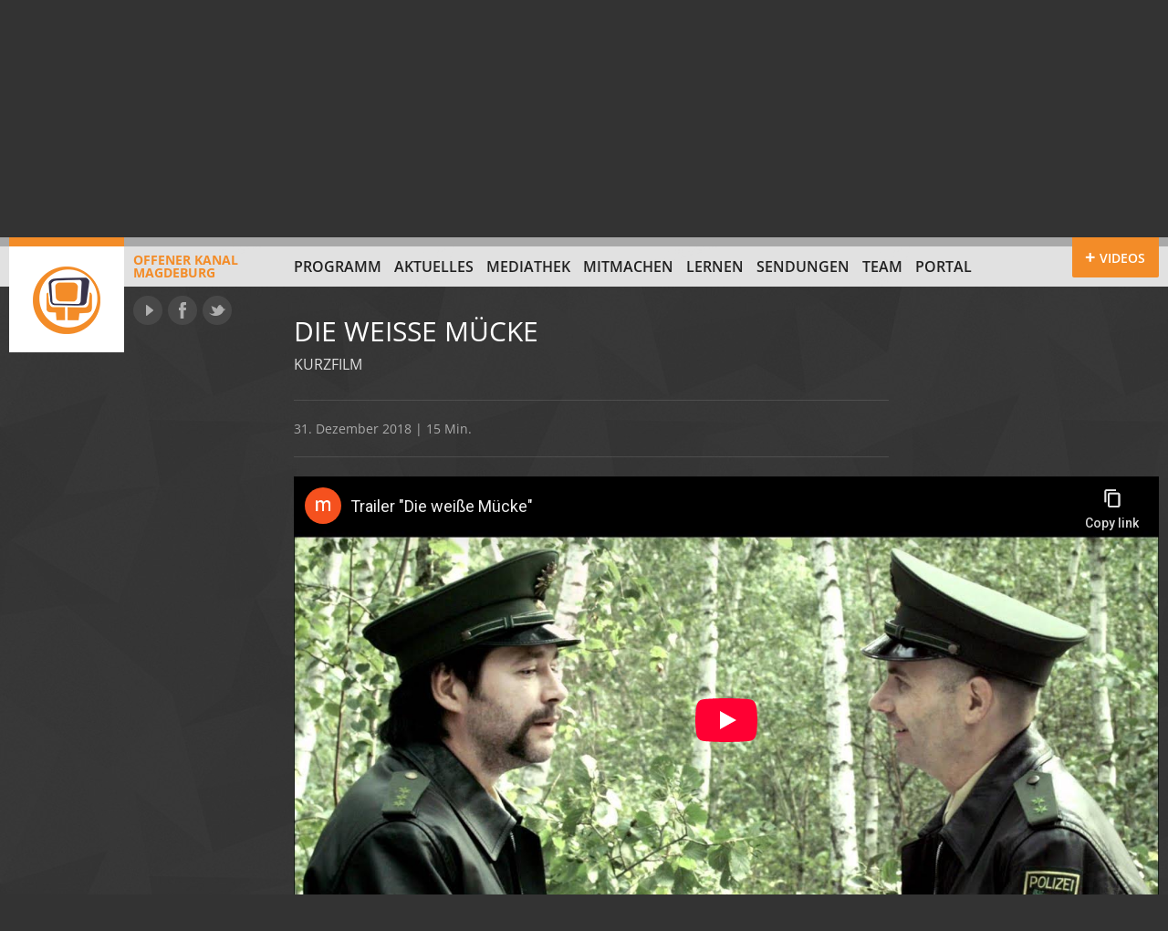

--- FILE ---
content_type: text/html; charset=UTF-8
request_url: https://www.ok-magdeburg.de/sendung/2018-12-31-die-weisse-muecke/
body_size: 8785
content:
<!doctype html>
<html version="HTML+RDFa 1.0" xmlns:og="https://opengraphprotocol.org/schema/" class="no-js" lang="de" prefix="og: http://ogp.me/ns# article: http://ogp.me/ns/article#">
<head>
	<meta charset="UTF-8">
	<meta http-equiv="X-UA-Compatible" content="IE=edge,chrome=1">
	<meta name="viewport" content="width=device-width">
	<title>
	Die weiße Mücke vom 31. Dezember 2018, 20:30 Uhr | Offener Kanal Magdeburg	</title>
	<link rel="stylesheet" type="text/css" href="//www.ok-magdeburg.de/wp-content/uploads/omgf/omgf-stylesheet-75-mod-veqqk/omgf-stylesheet-75-mod-veqqk.css?ver=1666703221">
	<!--[if lte IE 8]>
	
	
	
	
	
	
	<![endif]-->
	<link rel="stylesheet" type="text/css" href="https://www.ok-magdeburg.de/wp-content/themes/okm/css/style.css" />
	<link rel="stylesheet" type="text/css" href="https://www.ok-magdeburg.de/wp-content/themes/okm/js/custom-scrollbar/jquery.mCustomScrollbar.css" />
	<!--[if IE 7]><link rel="stylesheet" type="text/css" href="https://www.ok-magdeburg.de/wp-content/themes/okm/css/ie7.css" /><![endif]-->
		<link rel="shortcut icon" href="https://www.ok-magdeburg.de/wp-content/themes/okm/images/favicon.ico" type="image/x-icon" />
	<meta name="author" content="Offener Kanal Magdeburg" />
	<meta name="description" content="In einem stillen Provinznest führen die zwei Polizisten Schraube und Wattner ein beschauliches Leben. Hier lauert ihnen keine Arbeit auf, hier können sie den ganzen&hellip;">
<meta property="og:description" content="In einem stillen Provinznest führen die zwei Polizisten Schraube und Wattner ein beschauliches Leben. Hier lauert ihnen keine Arbeit auf, hier können sie den ganzen&hellip;">
	<meta property="og:title" content="Die weiße Mücke vom 31. Dezember 2018, 20:30 Uhr | Offener Kanal Magdeburg" />
	<meta property="og:locale" content="de_DE" />
	<meta property="og:site_name" content="Offener Kanal Magdeburg | Drehen, Schneiden, Selber senden" />
	<meta property="og:image" content="https://www.ok-magdeburg.de/wp-content/themes/okm/images/logo-offener-kanal-magdeburg.png" />
	<meta name='robots' content='max-image-preview:large' />
<link rel="alternate" type="application/rss+xml" title="Offener Kanal Magdeburg &raquo; Die weiße Mücke vom 31. Dezember 2018, 20:30 Uhr-Kommentar-Feed" href="https://www.ok-magdeburg.de/sendung/2018-12-31-die-weisse-muecke/feed/" />
<link rel="alternate" title="oEmbed (JSON)" type="application/json+oembed" href="https://www.ok-magdeburg.de/wp-json/oembed/1.0/embed?url=https%3A%2F%2Fwww.ok-magdeburg.de%2Fsendung%2F2018-12-31-die-weisse-muecke%2F" />
<link rel="alternate" title="oEmbed (XML)" type="text/xml+oembed" href="https://www.ok-magdeburg.de/wp-json/oembed/1.0/embed?url=https%3A%2F%2Fwww.ok-magdeburg.de%2Fsendung%2F2018-12-31-die-weisse-muecke%2F&#038;format=xml" />
<style id='wp-img-auto-sizes-contain-inline-css' type='text/css'>
img:is([sizes=auto i],[sizes^="auto," i]){contain-intrinsic-size:3000px 1500px}
/*# sourceURL=wp-img-auto-sizes-contain-inline-css */
</style>
<style id='wp-emoji-styles-inline-css' type='text/css'>

	img.wp-smiley, img.emoji {
		display: inline !important;
		border: none !important;
		box-shadow: none !important;
		height: 1em !important;
		width: 1em !important;
		margin: 0 0.07em !important;
		vertical-align: -0.1em !important;
		background: none !important;
		padding: 0 !important;
	}
/*# sourceURL=wp-emoji-styles-inline-css */
</style>
<style id='wp-block-library-inline-css' type='text/css'>
:root{--wp-block-synced-color:#7a00df;--wp-block-synced-color--rgb:122,0,223;--wp-bound-block-color:var(--wp-block-synced-color);--wp-editor-canvas-background:#ddd;--wp-admin-theme-color:#007cba;--wp-admin-theme-color--rgb:0,124,186;--wp-admin-theme-color-darker-10:#006ba1;--wp-admin-theme-color-darker-10--rgb:0,107,160.5;--wp-admin-theme-color-darker-20:#005a87;--wp-admin-theme-color-darker-20--rgb:0,90,135;--wp-admin-border-width-focus:2px}@media (min-resolution:192dpi){:root{--wp-admin-border-width-focus:1.5px}}.wp-element-button{cursor:pointer}:root .has-very-light-gray-background-color{background-color:#eee}:root .has-very-dark-gray-background-color{background-color:#313131}:root .has-very-light-gray-color{color:#eee}:root .has-very-dark-gray-color{color:#313131}:root .has-vivid-green-cyan-to-vivid-cyan-blue-gradient-background{background:linear-gradient(135deg,#00d084,#0693e3)}:root .has-purple-crush-gradient-background{background:linear-gradient(135deg,#34e2e4,#4721fb 50%,#ab1dfe)}:root .has-hazy-dawn-gradient-background{background:linear-gradient(135deg,#faaca8,#dad0ec)}:root .has-subdued-olive-gradient-background{background:linear-gradient(135deg,#fafae1,#67a671)}:root .has-atomic-cream-gradient-background{background:linear-gradient(135deg,#fdd79a,#004a59)}:root .has-nightshade-gradient-background{background:linear-gradient(135deg,#330968,#31cdcf)}:root .has-midnight-gradient-background{background:linear-gradient(135deg,#020381,#2874fc)}:root{--wp--preset--font-size--normal:16px;--wp--preset--font-size--huge:42px}.has-regular-font-size{font-size:1em}.has-larger-font-size{font-size:2.625em}.has-normal-font-size{font-size:var(--wp--preset--font-size--normal)}.has-huge-font-size{font-size:var(--wp--preset--font-size--huge)}.has-text-align-center{text-align:center}.has-text-align-left{text-align:left}.has-text-align-right{text-align:right}.has-fit-text{white-space:nowrap!important}#end-resizable-editor-section{display:none}.aligncenter{clear:both}.items-justified-left{justify-content:flex-start}.items-justified-center{justify-content:center}.items-justified-right{justify-content:flex-end}.items-justified-space-between{justify-content:space-between}.screen-reader-text{border:0;clip-path:inset(50%);height:1px;margin:-1px;overflow:hidden;padding:0;position:absolute;width:1px;word-wrap:normal!important}.screen-reader-text:focus{background-color:#ddd;clip-path:none;color:#444;display:block;font-size:1em;height:auto;left:5px;line-height:normal;padding:15px 23px 14px;text-decoration:none;top:5px;width:auto;z-index:100000}html :where(.has-border-color){border-style:solid}html :where([style*=border-top-color]){border-top-style:solid}html :where([style*=border-right-color]){border-right-style:solid}html :where([style*=border-bottom-color]){border-bottom-style:solid}html :where([style*=border-left-color]){border-left-style:solid}html :where([style*=border-width]){border-style:solid}html :where([style*=border-top-width]){border-top-style:solid}html :where([style*=border-right-width]){border-right-style:solid}html :where([style*=border-bottom-width]){border-bottom-style:solid}html :where([style*=border-left-width]){border-left-style:solid}html :where(img[class*=wp-image-]){height:auto;max-width:100%}:where(figure){margin:0 0 1em}html :where(.is-position-sticky){--wp-admin--admin-bar--position-offset:var(--wp-admin--admin-bar--height,0px)}@media screen and (max-width:600px){html :where(.is-position-sticky){--wp-admin--admin-bar--position-offset:0px}}

/*# sourceURL=wp-block-library-inline-css */
</style><style id='global-styles-inline-css' type='text/css'>
:root{--wp--preset--aspect-ratio--square: 1;--wp--preset--aspect-ratio--4-3: 4/3;--wp--preset--aspect-ratio--3-4: 3/4;--wp--preset--aspect-ratio--3-2: 3/2;--wp--preset--aspect-ratio--2-3: 2/3;--wp--preset--aspect-ratio--16-9: 16/9;--wp--preset--aspect-ratio--9-16: 9/16;--wp--preset--color--black: #000000;--wp--preset--color--cyan-bluish-gray: #abb8c3;--wp--preset--color--white: #ffffff;--wp--preset--color--pale-pink: #f78da7;--wp--preset--color--vivid-red: #cf2e2e;--wp--preset--color--luminous-vivid-orange: #ff6900;--wp--preset--color--luminous-vivid-amber: #fcb900;--wp--preset--color--light-green-cyan: #7bdcb5;--wp--preset--color--vivid-green-cyan: #00d084;--wp--preset--color--pale-cyan-blue: #8ed1fc;--wp--preset--color--vivid-cyan-blue: #0693e3;--wp--preset--color--vivid-purple: #9b51e0;--wp--preset--gradient--vivid-cyan-blue-to-vivid-purple: linear-gradient(135deg,rgb(6,147,227) 0%,rgb(155,81,224) 100%);--wp--preset--gradient--light-green-cyan-to-vivid-green-cyan: linear-gradient(135deg,rgb(122,220,180) 0%,rgb(0,208,130) 100%);--wp--preset--gradient--luminous-vivid-amber-to-luminous-vivid-orange: linear-gradient(135deg,rgb(252,185,0) 0%,rgb(255,105,0) 100%);--wp--preset--gradient--luminous-vivid-orange-to-vivid-red: linear-gradient(135deg,rgb(255,105,0) 0%,rgb(207,46,46) 100%);--wp--preset--gradient--very-light-gray-to-cyan-bluish-gray: linear-gradient(135deg,rgb(238,238,238) 0%,rgb(169,184,195) 100%);--wp--preset--gradient--cool-to-warm-spectrum: linear-gradient(135deg,rgb(74,234,220) 0%,rgb(151,120,209) 20%,rgb(207,42,186) 40%,rgb(238,44,130) 60%,rgb(251,105,98) 80%,rgb(254,248,76) 100%);--wp--preset--gradient--blush-light-purple: linear-gradient(135deg,rgb(255,206,236) 0%,rgb(152,150,240) 100%);--wp--preset--gradient--blush-bordeaux: linear-gradient(135deg,rgb(254,205,165) 0%,rgb(254,45,45) 50%,rgb(107,0,62) 100%);--wp--preset--gradient--luminous-dusk: linear-gradient(135deg,rgb(255,203,112) 0%,rgb(199,81,192) 50%,rgb(65,88,208) 100%);--wp--preset--gradient--pale-ocean: linear-gradient(135deg,rgb(255,245,203) 0%,rgb(182,227,212) 50%,rgb(51,167,181) 100%);--wp--preset--gradient--electric-grass: linear-gradient(135deg,rgb(202,248,128) 0%,rgb(113,206,126) 100%);--wp--preset--gradient--midnight: linear-gradient(135deg,rgb(2,3,129) 0%,rgb(40,116,252) 100%);--wp--preset--font-size--small: 13px;--wp--preset--font-size--medium: 20px;--wp--preset--font-size--large: 36px;--wp--preset--font-size--x-large: 42px;--wp--preset--spacing--20: 0.44rem;--wp--preset--spacing--30: 0.67rem;--wp--preset--spacing--40: 1rem;--wp--preset--spacing--50: 1.5rem;--wp--preset--spacing--60: 2.25rem;--wp--preset--spacing--70: 3.38rem;--wp--preset--spacing--80: 5.06rem;--wp--preset--shadow--natural: 6px 6px 9px rgba(0, 0, 0, 0.2);--wp--preset--shadow--deep: 12px 12px 50px rgba(0, 0, 0, 0.4);--wp--preset--shadow--sharp: 6px 6px 0px rgba(0, 0, 0, 0.2);--wp--preset--shadow--outlined: 6px 6px 0px -3px rgb(255, 255, 255), 6px 6px rgb(0, 0, 0);--wp--preset--shadow--crisp: 6px 6px 0px rgb(0, 0, 0);}:where(.is-layout-flex){gap: 0.5em;}:where(.is-layout-grid){gap: 0.5em;}body .is-layout-flex{display: flex;}.is-layout-flex{flex-wrap: wrap;align-items: center;}.is-layout-flex > :is(*, div){margin: 0;}body .is-layout-grid{display: grid;}.is-layout-grid > :is(*, div){margin: 0;}:where(.wp-block-columns.is-layout-flex){gap: 2em;}:where(.wp-block-columns.is-layout-grid){gap: 2em;}:where(.wp-block-post-template.is-layout-flex){gap: 1.25em;}:where(.wp-block-post-template.is-layout-grid){gap: 1.25em;}.has-black-color{color: var(--wp--preset--color--black) !important;}.has-cyan-bluish-gray-color{color: var(--wp--preset--color--cyan-bluish-gray) !important;}.has-white-color{color: var(--wp--preset--color--white) !important;}.has-pale-pink-color{color: var(--wp--preset--color--pale-pink) !important;}.has-vivid-red-color{color: var(--wp--preset--color--vivid-red) !important;}.has-luminous-vivid-orange-color{color: var(--wp--preset--color--luminous-vivid-orange) !important;}.has-luminous-vivid-amber-color{color: var(--wp--preset--color--luminous-vivid-amber) !important;}.has-light-green-cyan-color{color: var(--wp--preset--color--light-green-cyan) !important;}.has-vivid-green-cyan-color{color: var(--wp--preset--color--vivid-green-cyan) !important;}.has-pale-cyan-blue-color{color: var(--wp--preset--color--pale-cyan-blue) !important;}.has-vivid-cyan-blue-color{color: var(--wp--preset--color--vivid-cyan-blue) !important;}.has-vivid-purple-color{color: var(--wp--preset--color--vivid-purple) !important;}.has-black-background-color{background-color: var(--wp--preset--color--black) !important;}.has-cyan-bluish-gray-background-color{background-color: var(--wp--preset--color--cyan-bluish-gray) !important;}.has-white-background-color{background-color: var(--wp--preset--color--white) !important;}.has-pale-pink-background-color{background-color: var(--wp--preset--color--pale-pink) !important;}.has-vivid-red-background-color{background-color: var(--wp--preset--color--vivid-red) !important;}.has-luminous-vivid-orange-background-color{background-color: var(--wp--preset--color--luminous-vivid-orange) !important;}.has-luminous-vivid-amber-background-color{background-color: var(--wp--preset--color--luminous-vivid-amber) !important;}.has-light-green-cyan-background-color{background-color: var(--wp--preset--color--light-green-cyan) !important;}.has-vivid-green-cyan-background-color{background-color: var(--wp--preset--color--vivid-green-cyan) !important;}.has-pale-cyan-blue-background-color{background-color: var(--wp--preset--color--pale-cyan-blue) !important;}.has-vivid-cyan-blue-background-color{background-color: var(--wp--preset--color--vivid-cyan-blue) !important;}.has-vivid-purple-background-color{background-color: var(--wp--preset--color--vivid-purple) !important;}.has-black-border-color{border-color: var(--wp--preset--color--black) !important;}.has-cyan-bluish-gray-border-color{border-color: var(--wp--preset--color--cyan-bluish-gray) !important;}.has-white-border-color{border-color: var(--wp--preset--color--white) !important;}.has-pale-pink-border-color{border-color: var(--wp--preset--color--pale-pink) !important;}.has-vivid-red-border-color{border-color: var(--wp--preset--color--vivid-red) !important;}.has-luminous-vivid-orange-border-color{border-color: var(--wp--preset--color--luminous-vivid-orange) !important;}.has-luminous-vivid-amber-border-color{border-color: var(--wp--preset--color--luminous-vivid-amber) !important;}.has-light-green-cyan-border-color{border-color: var(--wp--preset--color--light-green-cyan) !important;}.has-vivid-green-cyan-border-color{border-color: var(--wp--preset--color--vivid-green-cyan) !important;}.has-pale-cyan-blue-border-color{border-color: var(--wp--preset--color--pale-cyan-blue) !important;}.has-vivid-cyan-blue-border-color{border-color: var(--wp--preset--color--vivid-cyan-blue) !important;}.has-vivid-purple-border-color{border-color: var(--wp--preset--color--vivid-purple) !important;}.has-vivid-cyan-blue-to-vivid-purple-gradient-background{background: var(--wp--preset--gradient--vivid-cyan-blue-to-vivid-purple) !important;}.has-light-green-cyan-to-vivid-green-cyan-gradient-background{background: var(--wp--preset--gradient--light-green-cyan-to-vivid-green-cyan) !important;}.has-luminous-vivid-amber-to-luminous-vivid-orange-gradient-background{background: var(--wp--preset--gradient--luminous-vivid-amber-to-luminous-vivid-orange) !important;}.has-luminous-vivid-orange-to-vivid-red-gradient-background{background: var(--wp--preset--gradient--luminous-vivid-orange-to-vivid-red) !important;}.has-very-light-gray-to-cyan-bluish-gray-gradient-background{background: var(--wp--preset--gradient--very-light-gray-to-cyan-bluish-gray) !important;}.has-cool-to-warm-spectrum-gradient-background{background: var(--wp--preset--gradient--cool-to-warm-spectrum) !important;}.has-blush-light-purple-gradient-background{background: var(--wp--preset--gradient--blush-light-purple) !important;}.has-blush-bordeaux-gradient-background{background: var(--wp--preset--gradient--blush-bordeaux) !important;}.has-luminous-dusk-gradient-background{background: var(--wp--preset--gradient--luminous-dusk) !important;}.has-pale-ocean-gradient-background{background: var(--wp--preset--gradient--pale-ocean) !important;}.has-electric-grass-gradient-background{background: var(--wp--preset--gradient--electric-grass) !important;}.has-midnight-gradient-background{background: var(--wp--preset--gradient--midnight) !important;}.has-small-font-size{font-size: var(--wp--preset--font-size--small) !important;}.has-medium-font-size{font-size: var(--wp--preset--font-size--medium) !important;}.has-large-font-size{font-size: var(--wp--preset--font-size--large) !important;}.has-x-large-font-size{font-size: var(--wp--preset--font-size--x-large) !important;}
/*# sourceURL=global-styles-inline-css */
</style>

<style id='classic-theme-styles-inline-css' type='text/css'>
/*! This file is auto-generated */
.wp-block-button__link{color:#fff;background-color:#32373c;border-radius:9999px;box-shadow:none;text-decoration:none;padding:calc(.667em + 2px) calc(1.333em + 2px);font-size:1.125em}.wp-block-file__button{background:#32373c;color:#fff;text-decoration:none}
/*# sourceURL=/wp-includes/css/classic-themes.min.css */
</style>
<script type="text/javascript" src="https://www.ok-magdeburg.de/wp-content/themes/okm/js/modernizr.min.js?ver=2.6.2" id="modernizr-js"></script>
<link rel="https://api.w.org/" href="https://www.ok-magdeburg.de/wp-json/" /><link rel="EditURI" type="application/rsd+xml" title="RSD" href="https://www.ok-magdeburg.de/xmlrpc.php?rsd" />
<meta name="generator" content="WordPress 6.9" />
<link rel="canonical" href="https://www.ok-magdeburg.de/sendung/2018-12-31-die-weisse-muecke/" />
<link rel='shortlink' href='https://www.ok-magdeburg.de/?p=62821' />
<meta property="og:title" name="og:title" content="Die weiße Mücke vom 31. Dezember 2018, 20:30 Uhr" />
<meta property="og:type" name="og:type" content="website" />
<meta property="og:url" name="og:url" content="https://www.ok-magdeburg.de/sendung/2018-12-31-die-weisse-muecke/" />
<meta property="og:description" name="og:description" content="In einem stillen Provinznest führen die zwei Polizisten Schraube und Wattner ein beschauliches Leben. Hier lauert ihnen keine Arbeit auf, hier können sie den ganzen Tag die Beine baumeln lassen. Das ändert sich schlagartig, als Bürgermeister Billing auf eine unheilvolle Idee kommt. Um die leeren Kassen wieder aufzufüllen, möchte er den Tourismus ins Dorf holen [...]" />
<meta property="og:locale" name="og:locale" content="de_DE" />
<meta property="og:site_name" name="og:site_name" content="Offener Kanal Magdeburg" />
<meta property="twitter:card" name="twitter:card" content="summary" />
<meta property="article:published_time" name="article:published_time" content="2018-12-31T20:30:00+01:00" />
<meta property="article:modified_time" name="article:modified_time" content="2018-12-20T12:16:28+01:00" />
<meta property="article:author" name="article:author" content="https://www.ok-magdeburg.de/author/redaktion/" />
		<style type="text/css" id="wp-custom-css">
			#program h2 {
  position: sticky;
  top: 0;
  z-index: 10;
  background: #272727;
	margin: 21px 0 0 0;
}

.customize-support #program h2 {
  top: 32px;
}

.program-list .rerun {
    display: none;
}
/* Formular Styling */
.yt-search-form {
  margin-bottom: 1em;
  display: flex;
  gap: 0.5em;
}

/* Eingabefeld */
.yt-search-input {
  padding: 0.5em;
  width: 250px;
  border: 1px solid #ccc;
  border-radius: 4px;
}

/* Button */
.yt-search-button,
.ayg-btn
{
  padding: 0.5em 1em;
  background-color: #222;  /* dunkler Hintergrund */
  color: #fff;             /* weiße Schrift */
  border: none;
  border-radius: 4px;
  cursor: pointer;
  transition: background-color 0.3s;
}

/* Hover Effekt */
.yt-search-button:hover {
  background-color: #555;
}
		</style>
		</head>

<body>
<section id="videobar"><div class="empty"></div></section>
<div class="page">
	<header id="top" class="site-header" role="banner">
		<div class="top-bar"></div>
		<div class="page-margins">
			
						<a id="site-logo" class="fl" href="https://www.ok-magdeburg.de/" title="Zur Startseite" rel="home"><span class="ir"></span>Offener Kanal<br>Magdeburg</a>
						
			<nav id="global-nav" role="navigation">
				<ul id="menu-hauptnavigation" class="clearfix"><li id="menu-item-12" class="menu-item-first menu-item menu-item-type-post_type menu-item-object-page menu-item-12"><a href="https://www.ok-magdeburg.de/programm/">Programm</a></li>
<li id="menu-item-4" class="menu-item menu-item-type-taxonomy menu-item-object-category menu-item-4"><a href="https://www.ok-magdeburg.de/aktuell/">Aktuelles</a></li>
<li id="menu-item-129840" class="menu-item menu-item-type-post_type menu-item-object-page menu-item-129840"><a href="https://www.ok-magdeburg.de/mediathek-youtube/">Mediathek</a></li>
<li id="menu-item-8" class="menu-item menu-item-type-post_type menu-item-object-page menu-item-8"><a href="https://www.ok-magdeburg.de/mitmachen/">Mitmachen</a></li>
<li id="menu-item-65673" class="menu-item menu-item-type-post_type_archive menu-item-object-cs_projekt menu-item-65673"><a href="https://www.ok-magdeburg.de/projekte/">Lernen</a></li>
<li id="menu-item-65672" class="menu-item menu-item-type-post_type_archive menu-item-object-cs_sendereihe menu-item-65672"><a href="https://www.ok-magdeburg.de/sendungen/">Sendungen</a></li>
<li id="menu-item-42588" class="menu-item menu-item-type-post_type menu-item-object-page menu-item-42588"><a href="https://www.ok-magdeburg.de/team/">Team</a></li>
<li id="menu-item-129813" class="menu-item-last menu-item menu-item-type-custom menu-item-object-custom menu-item-129813"><a href="https://portal.ok-magdeburg.de/">Portal</a></li>
</ul>			</nav>
			<div id="network">
				<a href="https://www.youtube.com/user/offenerkanalmd" target="_blank" class="ir yt" title="Offener Kanal Magdeburg auf YouTube">YouTube</a>
				<a href="https://www.facebook.com/offenerkanal" target="_blank" class="ir fb" title="Offener Kanal Magdeburg auf Facebook">Facebook</a>
				<a href="https://www.twitter.com/okmagdeburg" target="_blank" class="ir tw" title="Offener Kanal Magdeburg auf Twitter">Twitter</a>
			</div>
			<div id="videobar-toggle" class="toggle-on">
				<a href="#videobar" title="Zeige mit die neuesten Video vom Offenen Kanal"><span>Videos</span></a>
			</div>
		</div>
<meta name="robots" content="
index,follow,noodp" />   
</header>
	<div id="main">
		<article>
		<div class="page-margins clearfix">
				<div class="main-container top-container">
					
					<!-- BEGIN Header -->
					<header class="main-header
										">
						
						<h1>Die weiße Mücke</h1>
						
												<h2>Kurzfilm</h2>
												
											</header>
					<!-- END Header -->
					
					<!-- BEGIN MEtadata -->
					<section class="meta">
						31. Dezember 2018 | 15 Min.					</section>
					<!-- END MEtadata -->
					
				</div>
			
									
													
										<!-- BEGIN Player -->
				<section class="fit-width">
					<div class="embed-wrap">
													<iframe src="https://www.youtube-nocookie.com/embed/t287cS_y9b8?rel=0&color=white&modestbranding=1&showinfo=0" frameborder="0" allowfullscreen></iframe>
											</div>
				</section>
				<!-- END Player -->
								
						<section class="main-container content"><p>In einem stillen Provinznest führen die zwei Polizisten Schraube und Wattner ein beschauliches Leben. Hier lauert ihnen keine Arbeit auf, hier können sie den ganzen Tag die Beine baumeln lassen.</p>
<p>Das ändert sich schlagartig, als Bürgermeister Billing auf eine unheilvolle Idee kommt. Um die leeren Kassen wieder aufzufüllen, möchte er den Tourismus ins Dorf holen und ausgerechnet der Waldsee, an dem die Polizisten sich täglich erholen, soll das Zentrum eines florierenden Badebetriebes werden.<br />
Die Zeit drängt, denn Investoren sind schon dabei den See zu vermessen. Wenn nun die beiden Polizisten ihre Idylle nicht verlieren wollen, müssen sie handeln&#8230;<br />
Buch und Regie: Marco Gadge</p>
</section>			</div>
		
					        
        <section class="comments">
            <div class="page-margins clearfix">
                
                            <div class="main-container comment-form">
                    	<div id="respond" class="comment-respond">
		<h3 id="reply-title" class="comment-reply-title">Sagen Sie uns Ihre Meinung zu diesem Beitrag!</h3><form action="https://www.ok-magdeburg.de/wp-comments-post.php" method="post" id="commentform" class="comment-form"><p class="comment-form-comment"><label for="comment">Kommentar</label><textarea placeholder="Kommentar" id="comment" name="comment" cols="45" rows="4" aria-required="true"></textarea></p><p class="comment-form-author"><label for="author">Name</label><input id="author" name="author" type="text" placeholder="Name" value="" size="30" maxlength="30" aria-required="true"></p>
<p class="comment-form-email"><label for="email">E-Mail</label><input id="email" name="email" type="text" placeholder="E-Mail" value="" size="30" aria-required="true" /></p>
<p class="comment-form-url"><label for="url">Website</label><input id="url" name="url" type="text" placeholder="Website" value="" size="30" /></p>
<p class="comment-form-cookies-consent"><input id="wp-comment-cookies-consent" name="wp-comment-cookies-consent" type="checkbox" value="yes" /> <label for="wp-comment-cookies-consent">Meinen Namen, meine E-Mail-Adresse und meine Website in diesem Browser für die nächste Kommentierung speichern.</label></p>
<p class="form-submit"><input name="submit" type="submit" id="submit" class="submit" value="Kommentar abschicken" /> <input type='hidden' name='comment_post_ID' value='62821' id='comment_post_ID' />
<input type='hidden' name='comment_parent' id='comment_parent' value='0' />
</p><p style="display: none;"><input type="hidden" id="akismet_comment_nonce" name="akismet_comment_nonce" value="671932b83c" /></p><p style="display: none !important;" class="akismet-fields-container" data-prefix="ak_"><label>&#916;<textarea name="ak_hp_textarea" cols="45" rows="8" maxlength="100"></textarea></label><input type="hidden" id="ak_js_1" name="ak_js" value="60"/><script>document.getElementById( "ak_js_1" ).setAttribute( "value", ( new Date() ).getTime() );</script></p></form>	</div><!-- #respond -->
	<p class="akismet_comment_form_privacy_notice">Diese Website verwendet Akismet, um Spam zu reduzieren. <a href="https://akismet.com/privacy/" target="_blank" rel="nofollow noopener">Erfahre, wie deine Kommentardaten verarbeitet werden.</a></p>                </div>
                
                        </div>
        </section>
        
    		
		</article>
			    </div>
    <footer class="site-footer clearfix">
        <div class="page-margins">
            <span class="fl">&copy; 2026 Offener Kanal Magdeburg</span>
            <nav>
                <ul id="menu-footer-navigation" class=""><li id="menu-item-25" class="menu-item-first menu-item menu-item-type-post_type menu-item-object-page menu-item-25"><a href="https://www.ok-magdeburg.de/offene-kanale-in-sachsen-anhalt/">Offene Kanäle in Sachsen-Anhalt</a><span> | </span></li>
<li id="menu-item-411" class="menu-item menu-item-type-cs_supporter menu-item-object-cpt-archive menu-item-411"><a>Gesichter und Stimmen</a><span> | </span></li>
<li id="menu-item-2186" class="menu-item menu-item-type-post_type menu-item-object-page menu-item-2186"><a href="https://www.ok-magdeburg.de/sendereichweiten/">Sendereichweiten</a><span> | </span></li>
<li id="menu-item-26" class="menu-item menu-item-type-post_type menu-item-object-page menu-item-26"><a href="https://www.ok-magdeburg.de/sponsoren/">Unterstützer</a><span> | </span></li>
<li id="menu-item-27" class="menu-item menu-item-type-post_type menu-item-object-page menu-item-27"><a href="https://www.ok-magdeburg.de/impressum/">Kontakt &#038; Impressum</a><span> | </span></li>
<li id="menu-item-57825" class="menu-item-last menu-item menu-item-type-post_type menu-item-object-page menu-item-privacy-policy menu-item-57825"><a rel="privacy-policy" href="https://www.ok-magdeburg.de/datenschutzrichtlinien/">Datenschutzerklärung</a><span> | </span></li>
</ul>            </nav>
        </div>
    </footer>
</div>
<script type="speculationrules">
{"prefetch":[{"source":"document","where":{"and":[{"href_matches":"/*"},{"not":{"href_matches":["/wp-*.php","/wp-admin/*","/wp-content/uploads/*","/wp-content/*","/wp-content/plugins/*","/wp-content/themes/okm/*","/*\\?(.+)"]}},{"not":{"selector_matches":"a[rel~=\"nofollow\"]"}},{"not":{"selector_matches":".no-prefetch, .no-prefetch a"}}]},"eagerness":"conservative"}]}
</script>
<script defer type="text/javascript" src="https://www.ok-magdeburg.de/wp-content/plugins/akismet/_inc/akismet-frontend.js?ver=1762985692" id="akismet-frontend-js"></script>
<script type="text/javascript" src="https://www.ok-magdeburg.de/wp-includes/js/jquery/jquery.min.js?ver=3.7.1" id="jquery-core-js"></script>
<script type="text/javascript" src="https://www.ok-magdeburg.de/wp-includes/js/jquery/jquery-migrate.min.js?ver=3.4.1" id="jquery-migrate-js"></script>
<script type="text/javascript" src="https://www.ok-magdeburg.de/wp-content/themes/okm/js/flexslider/jquery.flexslider-min.js?ver=2.1" id="flexslider-js"></script>
<script type="text/javascript" src="https://www.ok-magdeburg.de/wp-content/themes/okm/js/plugins.js?ver=1.0" id="plugins-js"></script>
<script type="text/javascript" id="site-js-extra">
/* <![CDATA[ */
var OKMajax = {"ajaxurl":"https://www.ok-magdeburg.de/wp-admin/admin-ajax.php","videobarNonce":"6c0adbdff5"};
//# sourceURL=site-js-extra
/* ]]> */
</script>
<script type="text/javascript" src="https://www.ok-magdeburg.de/wp-content/themes/okm/js/site.min.js?ver=1.0.2" id="site-js"></script>
<script id="wp-emoji-settings" type="application/json">
{"baseUrl":"https://s.w.org/images/core/emoji/17.0.2/72x72/","ext":".png","svgUrl":"https://s.w.org/images/core/emoji/17.0.2/svg/","svgExt":".svg","source":{"concatemoji":"https://www.ok-magdeburg.de/wp-includes/js/wp-emoji-release.min.js?ver=6.9"}}
</script>
<script type="module">
/* <![CDATA[ */
/*! This file is auto-generated */
const a=JSON.parse(document.getElementById("wp-emoji-settings").textContent),o=(window._wpemojiSettings=a,"wpEmojiSettingsSupports"),s=["flag","emoji"];function i(e){try{var t={supportTests:e,timestamp:(new Date).valueOf()};sessionStorage.setItem(o,JSON.stringify(t))}catch(e){}}function c(e,t,n){e.clearRect(0,0,e.canvas.width,e.canvas.height),e.fillText(t,0,0);t=new Uint32Array(e.getImageData(0,0,e.canvas.width,e.canvas.height).data);e.clearRect(0,0,e.canvas.width,e.canvas.height),e.fillText(n,0,0);const a=new Uint32Array(e.getImageData(0,0,e.canvas.width,e.canvas.height).data);return t.every((e,t)=>e===a[t])}function p(e,t){e.clearRect(0,0,e.canvas.width,e.canvas.height),e.fillText(t,0,0);var n=e.getImageData(16,16,1,1);for(let e=0;e<n.data.length;e++)if(0!==n.data[e])return!1;return!0}function u(e,t,n,a){switch(t){case"flag":return n(e,"\ud83c\udff3\ufe0f\u200d\u26a7\ufe0f","\ud83c\udff3\ufe0f\u200b\u26a7\ufe0f")?!1:!n(e,"\ud83c\udde8\ud83c\uddf6","\ud83c\udde8\u200b\ud83c\uddf6")&&!n(e,"\ud83c\udff4\udb40\udc67\udb40\udc62\udb40\udc65\udb40\udc6e\udb40\udc67\udb40\udc7f","\ud83c\udff4\u200b\udb40\udc67\u200b\udb40\udc62\u200b\udb40\udc65\u200b\udb40\udc6e\u200b\udb40\udc67\u200b\udb40\udc7f");case"emoji":return!a(e,"\ud83e\u1fac8")}return!1}function f(e,t,n,a){let r;const o=(r="undefined"!=typeof WorkerGlobalScope&&self instanceof WorkerGlobalScope?new OffscreenCanvas(300,150):document.createElement("canvas")).getContext("2d",{willReadFrequently:!0}),s=(o.textBaseline="top",o.font="600 32px Arial",{});return e.forEach(e=>{s[e]=t(o,e,n,a)}),s}function r(e){var t=document.createElement("script");t.src=e,t.defer=!0,document.head.appendChild(t)}a.supports={everything:!0,everythingExceptFlag:!0},new Promise(t=>{let n=function(){try{var e=JSON.parse(sessionStorage.getItem(o));if("object"==typeof e&&"number"==typeof e.timestamp&&(new Date).valueOf()<e.timestamp+604800&&"object"==typeof e.supportTests)return e.supportTests}catch(e){}return null}();if(!n){if("undefined"!=typeof Worker&&"undefined"!=typeof OffscreenCanvas&&"undefined"!=typeof URL&&URL.createObjectURL&&"undefined"!=typeof Blob)try{var e="postMessage("+f.toString()+"("+[JSON.stringify(s),u.toString(),c.toString(),p.toString()].join(",")+"));",a=new Blob([e],{type:"text/javascript"});const r=new Worker(URL.createObjectURL(a),{name:"wpTestEmojiSupports"});return void(r.onmessage=e=>{i(n=e.data),r.terminate(),t(n)})}catch(e){}i(n=f(s,u,c,p))}t(n)}).then(e=>{for(const n in e)a.supports[n]=e[n],a.supports.everything=a.supports.everything&&a.supports[n],"flag"!==n&&(a.supports.everythingExceptFlag=a.supports.everythingExceptFlag&&a.supports[n]);var t;a.supports.everythingExceptFlag=a.supports.everythingExceptFlag&&!a.supports.flag,a.supports.everything||((t=a.source||{}).concatemoji?r(t.concatemoji):t.wpemoji&&t.twemoji&&(r(t.twemoji),r(t.wpemoji)))});
//# sourceURL=https://www.ok-magdeburg.de/wp-includes/js/wp-emoji-loader.min.js
/* ]]> */
</script>

<script>
  (function(i,s,o,g,r,a,m){i['GoogleAnalyticsObject']=r;i[r]=i[r]||function(){
  (i[r].q=i[r].q||[]).push(arguments)},i[r].l=1*new Date();a=s.createElement(o),
  m=s.getElementsByTagName(o)[0];a.async=1;a.src=g;m.parentNode.insertBefore(a,m)
  })(window,document,'script','https://www.google-analytics.com/analytics.js','ga');

  ga('create', 'UA-40138524-1', 'auto');
  ga('send', 'pageview');

</script>

</body>
</html>


--- FILE ---
content_type: text/html; charset=utf-8
request_url: https://www.youtube-nocookie.com/embed/t287cS_y9b8?rel=0&color=white&modestbranding=1&showinfo=0
body_size: 47350
content:
<!DOCTYPE html><html lang="en" dir="ltr" data-cast-api-enabled="true"><head><meta name="viewport" content="width=device-width, initial-scale=1"><script nonce="eQEZhrN1K4AoVQ5YG7MX4g">if ('undefined' == typeof Symbol || 'undefined' == typeof Symbol.iterator) {delete Array.prototype.entries;}</script><style name="www-roboto" nonce="Gy0bFle4pm4JABbSJWKSRg">@font-face{font-family:'Roboto';font-style:normal;font-weight:400;font-stretch:100%;src:url(//fonts.gstatic.com/s/roboto/v48/KFO7CnqEu92Fr1ME7kSn66aGLdTylUAMa3GUBHMdazTgWw.woff2)format('woff2');unicode-range:U+0460-052F,U+1C80-1C8A,U+20B4,U+2DE0-2DFF,U+A640-A69F,U+FE2E-FE2F;}@font-face{font-family:'Roboto';font-style:normal;font-weight:400;font-stretch:100%;src:url(//fonts.gstatic.com/s/roboto/v48/KFO7CnqEu92Fr1ME7kSn66aGLdTylUAMa3iUBHMdazTgWw.woff2)format('woff2');unicode-range:U+0301,U+0400-045F,U+0490-0491,U+04B0-04B1,U+2116;}@font-face{font-family:'Roboto';font-style:normal;font-weight:400;font-stretch:100%;src:url(//fonts.gstatic.com/s/roboto/v48/KFO7CnqEu92Fr1ME7kSn66aGLdTylUAMa3CUBHMdazTgWw.woff2)format('woff2');unicode-range:U+1F00-1FFF;}@font-face{font-family:'Roboto';font-style:normal;font-weight:400;font-stretch:100%;src:url(//fonts.gstatic.com/s/roboto/v48/KFO7CnqEu92Fr1ME7kSn66aGLdTylUAMa3-UBHMdazTgWw.woff2)format('woff2');unicode-range:U+0370-0377,U+037A-037F,U+0384-038A,U+038C,U+038E-03A1,U+03A3-03FF;}@font-face{font-family:'Roboto';font-style:normal;font-weight:400;font-stretch:100%;src:url(//fonts.gstatic.com/s/roboto/v48/KFO7CnqEu92Fr1ME7kSn66aGLdTylUAMawCUBHMdazTgWw.woff2)format('woff2');unicode-range:U+0302-0303,U+0305,U+0307-0308,U+0310,U+0312,U+0315,U+031A,U+0326-0327,U+032C,U+032F-0330,U+0332-0333,U+0338,U+033A,U+0346,U+034D,U+0391-03A1,U+03A3-03A9,U+03B1-03C9,U+03D1,U+03D5-03D6,U+03F0-03F1,U+03F4-03F5,U+2016-2017,U+2034-2038,U+203C,U+2040,U+2043,U+2047,U+2050,U+2057,U+205F,U+2070-2071,U+2074-208E,U+2090-209C,U+20D0-20DC,U+20E1,U+20E5-20EF,U+2100-2112,U+2114-2115,U+2117-2121,U+2123-214F,U+2190,U+2192,U+2194-21AE,U+21B0-21E5,U+21F1-21F2,U+21F4-2211,U+2213-2214,U+2216-22FF,U+2308-230B,U+2310,U+2319,U+231C-2321,U+2336-237A,U+237C,U+2395,U+239B-23B7,U+23D0,U+23DC-23E1,U+2474-2475,U+25AF,U+25B3,U+25B7,U+25BD,U+25C1,U+25CA,U+25CC,U+25FB,U+266D-266F,U+27C0-27FF,U+2900-2AFF,U+2B0E-2B11,U+2B30-2B4C,U+2BFE,U+3030,U+FF5B,U+FF5D,U+1D400-1D7FF,U+1EE00-1EEFF;}@font-face{font-family:'Roboto';font-style:normal;font-weight:400;font-stretch:100%;src:url(//fonts.gstatic.com/s/roboto/v48/KFO7CnqEu92Fr1ME7kSn66aGLdTylUAMaxKUBHMdazTgWw.woff2)format('woff2');unicode-range:U+0001-000C,U+000E-001F,U+007F-009F,U+20DD-20E0,U+20E2-20E4,U+2150-218F,U+2190,U+2192,U+2194-2199,U+21AF,U+21E6-21F0,U+21F3,U+2218-2219,U+2299,U+22C4-22C6,U+2300-243F,U+2440-244A,U+2460-24FF,U+25A0-27BF,U+2800-28FF,U+2921-2922,U+2981,U+29BF,U+29EB,U+2B00-2BFF,U+4DC0-4DFF,U+FFF9-FFFB,U+10140-1018E,U+10190-1019C,U+101A0,U+101D0-101FD,U+102E0-102FB,U+10E60-10E7E,U+1D2C0-1D2D3,U+1D2E0-1D37F,U+1F000-1F0FF,U+1F100-1F1AD,U+1F1E6-1F1FF,U+1F30D-1F30F,U+1F315,U+1F31C,U+1F31E,U+1F320-1F32C,U+1F336,U+1F378,U+1F37D,U+1F382,U+1F393-1F39F,U+1F3A7-1F3A8,U+1F3AC-1F3AF,U+1F3C2,U+1F3C4-1F3C6,U+1F3CA-1F3CE,U+1F3D4-1F3E0,U+1F3ED,U+1F3F1-1F3F3,U+1F3F5-1F3F7,U+1F408,U+1F415,U+1F41F,U+1F426,U+1F43F,U+1F441-1F442,U+1F444,U+1F446-1F449,U+1F44C-1F44E,U+1F453,U+1F46A,U+1F47D,U+1F4A3,U+1F4B0,U+1F4B3,U+1F4B9,U+1F4BB,U+1F4BF,U+1F4C8-1F4CB,U+1F4D6,U+1F4DA,U+1F4DF,U+1F4E3-1F4E6,U+1F4EA-1F4ED,U+1F4F7,U+1F4F9-1F4FB,U+1F4FD-1F4FE,U+1F503,U+1F507-1F50B,U+1F50D,U+1F512-1F513,U+1F53E-1F54A,U+1F54F-1F5FA,U+1F610,U+1F650-1F67F,U+1F687,U+1F68D,U+1F691,U+1F694,U+1F698,U+1F6AD,U+1F6B2,U+1F6B9-1F6BA,U+1F6BC,U+1F6C6-1F6CF,U+1F6D3-1F6D7,U+1F6E0-1F6EA,U+1F6F0-1F6F3,U+1F6F7-1F6FC,U+1F700-1F7FF,U+1F800-1F80B,U+1F810-1F847,U+1F850-1F859,U+1F860-1F887,U+1F890-1F8AD,U+1F8B0-1F8BB,U+1F8C0-1F8C1,U+1F900-1F90B,U+1F93B,U+1F946,U+1F984,U+1F996,U+1F9E9,U+1FA00-1FA6F,U+1FA70-1FA7C,U+1FA80-1FA89,U+1FA8F-1FAC6,U+1FACE-1FADC,U+1FADF-1FAE9,U+1FAF0-1FAF8,U+1FB00-1FBFF;}@font-face{font-family:'Roboto';font-style:normal;font-weight:400;font-stretch:100%;src:url(//fonts.gstatic.com/s/roboto/v48/KFO7CnqEu92Fr1ME7kSn66aGLdTylUAMa3OUBHMdazTgWw.woff2)format('woff2');unicode-range:U+0102-0103,U+0110-0111,U+0128-0129,U+0168-0169,U+01A0-01A1,U+01AF-01B0,U+0300-0301,U+0303-0304,U+0308-0309,U+0323,U+0329,U+1EA0-1EF9,U+20AB;}@font-face{font-family:'Roboto';font-style:normal;font-weight:400;font-stretch:100%;src:url(//fonts.gstatic.com/s/roboto/v48/KFO7CnqEu92Fr1ME7kSn66aGLdTylUAMa3KUBHMdazTgWw.woff2)format('woff2');unicode-range:U+0100-02BA,U+02BD-02C5,U+02C7-02CC,U+02CE-02D7,U+02DD-02FF,U+0304,U+0308,U+0329,U+1D00-1DBF,U+1E00-1E9F,U+1EF2-1EFF,U+2020,U+20A0-20AB,U+20AD-20C0,U+2113,U+2C60-2C7F,U+A720-A7FF;}@font-face{font-family:'Roboto';font-style:normal;font-weight:400;font-stretch:100%;src:url(//fonts.gstatic.com/s/roboto/v48/KFO7CnqEu92Fr1ME7kSn66aGLdTylUAMa3yUBHMdazQ.woff2)format('woff2');unicode-range:U+0000-00FF,U+0131,U+0152-0153,U+02BB-02BC,U+02C6,U+02DA,U+02DC,U+0304,U+0308,U+0329,U+2000-206F,U+20AC,U+2122,U+2191,U+2193,U+2212,U+2215,U+FEFF,U+FFFD;}@font-face{font-family:'Roboto';font-style:normal;font-weight:500;font-stretch:100%;src:url(//fonts.gstatic.com/s/roboto/v48/KFO7CnqEu92Fr1ME7kSn66aGLdTylUAMa3GUBHMdazTgWw.woff2)format('woff2');unicode-range:U+0460-052F,U+1C80-1C8A,U+20B4,U+2DE0-2DFF,U+A640-A69F,U+FE2E-FE2F;}@font-face{font-family:'Roboto';font-style:normal;font-weight:500;font-stretch:100%;src:url(//fonts.gstatic.com/s/roboto/v48/KFO7CnqEu92Fr1ME7kSn66aGLdTylUAMa3iUBHMdazTgWw.woff2)format('woff2');unicode-range:U+0301,U+0400-045F,U+0490-0491,U+04B0-04B1,U+2116;}@font-face{font-family:'Roboto';font-style:normal;font-weight:500;font-stretch:100%;src:url(//fonts.gstatic.com/s/roboto/v48/KFO7CnqEu92Fr1ME7kSn66aGLdTylUAMa3CUBHMdazTgWw.woff2)format('woff2');unicode-range:U+1F00-1FFF;}@font-face{font-family:'Roboto';font-style:normal;font-weight:500;font-stretch:100%;src:url(//fonts.gstatic.com/s/roboto/v48/KFO7CnqEu92Fr1ME7kSn66aGLdTylUAMa3-UBHMdazTgWw.woff2)format('woff2');unicode-range:U+0370-0377,U+037A-037F,U+0384-038A,U+038C,U+038E-03A1,U+03A3-03FF;}@font-face{font-family:'Roboto';font-style:normal;font-weight:500;font-stretch:100%;src:url(//fonts.gstatic.com/s/roboto/v48/KFO7CnqEu92Fr1ME7kSn66aGLdTylUAMawCUBHMdazTgWw.woff2)format('woff2');unicode-range:U+0302-0303,U+0305,U+0307-0308,U+0310,U+0312,U+0315,U+031A,U+0326-0327,U+032C,U+032F-0330,U+0332-0333,U+0338,U+033A,U+0346,U+034D,U+0391-03A1,U+03A3-03A9,U+03B1-03C9,U+03D1,U+03D5-03D6,U+03F0-03F1,U+03F4-03F5,U+2016-2017,U+2034-2038,U+203C,U+2040,U+2043,U+2047,U+2050,U+2057,U+205F,U+2070-2071,U+2074-208E,U+2090-209C,U+20D0-20DC,U+20E1,U+20E5-20EF,U+2100-2112,U+2114-2115,U+2117-2121,U+2123-214F,U+2190,U+2192,U+2194-21AE,U+21B0-21E5,U+21F1-21F2,U+21F4-2211,U+2213-2214,U+2216-22FF,U+2308-230B,U+2310,U+2319,U+231C-2321,U+2336-237A,U+237C,U+2395,U+239B-23B7,U+23D0,U+23DC-23E1,U+2474-2475,U+25AF,U+25B3,U+25B7,U+25BD,U+25C1,U+25CA,U+25CC,U+25FB,U+266D-266F,U+27C0-27FF,U+2900-2AFF,U+2B0E-2B11,U+2B30-2B4C,U+2BFE,U+3030,U+FF5B,U+FF5D,U+1D400-1D7FF,U+1EE00-1EEFF;}@font-face{font-family:'Roboto';font-style:normal;font-weight:500;font-stretch:100%;src:url(//fonts.gstatic.com/s/roboto/v48/KFO7CnqEu92Fr1ME7kSn66aGLdTylUAMaxKUBHMdazTgWw.woff2)format('woff2');unicode-range:U+0001-000C,U+000E-001F,U+007F-009F,U+20DD-20E0,U+20E2-20E4,U+2150-218F,U+2190,U+2192,U+2194-2199,U+21AF,U+21E6-21F0,U+21F3,U+2218-2219,U+2299,U+22C4-22C6,U+2300-243F,U+2440-244A,U+2460-24FF,U+25A0-27BF,U+2800-28FF,U+2921-2922,U+2981,U+29BF,U+29EB,U+2B00-2BFF,U+4DC0-4DFF,U+FFF9-FFFB,U+10140-1018E,U+10190-1019C,U+101A0,U+101D0-101FD,U+102E0-102FB,U+10E60-10E7E,U+1D2C0-1D2D3,U+1D2E0-1D37F,U+1F000-1F0FF,U+1F100-1F1AD,U+1F1E6-1F1FF,U+1F30D-1F30F,U+1F315,U+1F31C,U+1F31E,U+1F320-1F32C,U+1F336,U+1F378,U+1F37D,U+1F382,U+1F393-1F39F,U+1F3A7-1F3A8,U+1F3AC-1F3AF,U+1F3C2,U+1F3C4-1F3C6,U+1F3CA-1F3CE,U+1F3D4-1F3E0,U+1F3ED,U+1F3F1-1F3F3,U+1F3F5-1F3F7,U+1F408,U+1F415,U+1F41F,U+1F426,U+1F43F,U+1F441-1F442,U+1F444,U+1F446-1F449,U+1F44C-1F44E,U+1F453,U+1F46A,U+1F47D,U+1F4A3,U+1F4B0,U+1F4B3,U+1F4B9,U+1F4BB,U+1F4BF,U+1F4C8-1F4CB,U+1F4D6,U+1F4DA,U+1F4DF,U+1F4E3-1F4E6,U+1F4EA-1F4ED,U+1F4F7,U+1F4F9-1F4FB,U+1F4FD-1F4FE,U+1F503,U+1F507-1F50B,U+1F50D,U+1F512-1F513,U+1F53E-1F54A,U+1F54F-1F5FA,U+1F610,U+1F650-1F67F,U+1F687,U+1F68D,U+1F691,U+1F694,U+1F698,U+1F6AD,U+1F6B2,U+1F6B9-1F6BA,U+1F6BC,U+1F6C6-1F6CF,U+1F6D3-1F6D7,U+1F6E0-1F6EA,U+1F6F0-1F6F3,U+1F6F7-1F6FC,U+1F700-1F7FF,U+1F800-1F80B,U+1F810-1F847,U+1F850-1F859,U+1F860-1F887,U+1F890-1F8AD,U+1F8B0-1F8BB,U+1F8C0-1F8C1,U+1F900-1F90B,U+1F93B,U+1F946,U+1F984,U+1F996,U+1F9E9,U+1FA00-1FA6F,U+1FA70-1FA7C,U+1FA80-1FA89,U+1FA8F-1FAC6,U+1FACE-1FADC,U+1FADF-1FAE9,U+1FAF0-1FAF8,U+1FB00-1FBFF;}@font-face{font-family:'Roboto';font-style:normal;font-weight:500;font-stretch:100%;src:url(//fonts.gstatic.com/s/roboto/v48/KFO7CnqEu92Fr1ME7kSn66aGLdTylUAMa3OUBHMdazTgWw.woff2)format('woff2');unicode-range:U+0102-0103,U+0110-0111,U+0128-0129,U+0168-0169,U+01A0-01A1,U+01AF-01B0,U+0300-0301,U+0303-0304,U+0308-0309,U+0323,U+0329,U+1EA0-1EF9,U+20AB;}@font-face{font-family:'Roboto';font-style:normal;font-weight:500;font-stretch:100%;src:url(//fonts.gstatic.com/s/roboto/v48/KFO7CnqEu92Fr1ME7kSn66aGLdTylUAMa3KUBHMdazTgWw.woff2)format('woff2');unicode-range:U+0100-02BA,U+02BD-02C5,U+02C7-02CC,U+02CE-02D7,U+02DD-02FF,U+0304,U+0308,U+0329,U+1D00-1DBF,U+1E00-1E9F,U+1EF2-1EFF,U+2020,U+20A0-20AB,U+20AD-20C0,U+2113,U+2C60-2C7F,U+A720-A7FF;}@font-face{font-family:'Roboto';font-style:normal;font-weight:500;font-stretch:100%;src:url(//fonts.gstatic.com/s/roboto/v48/KFO7CnqEu92Fr1ME7kSn66aGLdTylUAMa3yUBHMdazQ.woff2)format('woff2');unicode-range:U+0000-00FF,U+0131,U+0152-0153,U+02BB-02BC,U+02C6,U+02DA,U+02DC,U+0304,U+0308,U+0329,U+2000-206F,U+20AC,U+2122,U+2191,U+2193,U+2212,U+2215,U+FEFF,U+FFFD;}</style><script name="www-roboto" nonce="eQEZhrN1K4AoVQ5YG7MX4g">if (document.fonts && document.fonts.load) {document.fonts.load("400 10pt Roboto", "E"); document.fonts.load("500 10pt Roboto", "E");}</script><link rel="stylesheet" href="/s/player/b95b0e7a/www-player.css" name="www-player" nonce="Gy0bFle4pm4JABbSJWKSRg"><style nonce="Gy0bFle4pm4JABbSJWKSRg">html {overflow: hidden;}body {font: 12px Roboto, Arial, sans-serif; background-color: #000; color: #fff; height: 100%; width: 100%; overflow: hidden; position: absolute; margin: 0; padding: 0;}#player {width: 100%; height: 100%;}h1 {text-align: center; color: #fff;}h3 {margin-top: 6px; margin-bottom: 3px;}.player-unavailable {position: absolute; top: 0; left: 0; right: 0; bottom: 0; padding: 25px; font-size: 13px; background: url(/img/meh7.png) 50% 65% no-repeat;}.player-unavailable .message {text-align: left; margin: 0 -5px 15px; padding: 0 5px 14px; border-bottom: 1px solid #888; font-size: 19px; font-weight: normal;}.player-unavailable a {color: #167ac6; text-decoration: none;}</style><script nonce="eQEZhrN1K4AoVQ5YG7MX4g">var ytcsi={gt:function(n){n=(n||"")+"data_";return ytcsi[n]||(ytcsi[n]={tick:{},info:{},gel:{preLoggedGelInfos:[]}})},now:window.performance&&window.performance.timing&&window.performance.now&&window.performance.timing.navigationStart?function(){return window.performance.timing.navigationStart+window.performance.now()}:function(){return(new Date).getTime()},tick:function(l,t,n){var ticks=ytcsi.gt(n).tick;var v=t||ytcsi.now();if(ticks[l]){ticks["_"+l]=ticks["_"+l]||[ticks[l]];ticks["_"+l].push(v)}ticks[l]=
v},info:function(k,v,n){ytcsi.gt(n).info[k]=v},infoGel:function(p,n){ytcsi.gt(n).gel.preLoggedGelInfos.push(p)},setStart:function(t,n){ytcsi.tick("_start",t,n)}};
(function(w,d){function isGecko(){if(!w.navigator)return false;try{if(w.navigator.userAgentData&&w.navigator.userAgentData.brands&&w.navigator.userAgentData.brands.length){var brands=w.navigator.userAgentData.brands;var i=0;for(;i<brands.length;i++)if(brands[i]&&brands[i].brand==="Firefox")return true;return false}}catch(e){setTimeout(function(){throw e;})}if(!w.navigator.userAgent)return false;var ua=w.navigator.userAgent;return ua.indexOf("Gecko")>0&&ua.toLowerCase().indexOf("webkit")<0&&ua.indexOf("Edge")<
0&&ua.indexOf("Trident")<0&&ua.indexOf("MSIE")<0}ytcsi.setStart(w.performance?w.performance.timing.responseStart:null);var isPrerender=(d.visibilityState||d.webkitVisibilityState)=="prerender";var vName=!d.visibilityState&&d.webkitVisibilityState?"webkitvisibilitychange":"visibilitychange";if(isPrerender){var startTick=function(){ytcsi.setStart();d.removeEventListener(vName,startTick)};d.addEventListener(vName,startTick,false)}if(d.addEventListener)d.addEventListener(vName,function(){ytcsi.tick("vc")},
false);if(isGecko()){var isHidden=(d.visibilityState||d.webkitVisibilityState)=="hidden";if(isHidden)ytcsi.tick("vc")}var slt=function(el,t){setTimeout(function(){var n=ytcsi.now();el.loadTime=n;if(el.slt)el.slt()},t)};w.__ytRIL=function(el){if(!el.getAttribute("data-thumb"))if(w.requestAnimationFrame)w.requestAnimationFrame(function(){slt(el,0)});else slt(el,16)}})(window,document);
</script><script nonce="eQEZhrN1K4AoVQ5YG7MX4g">var ytcfg={d:function(){return window.yt&&yt.config_||ytcfg.data_||(ytcfg.data_={})},get:function(k,o){return k in ytcfg.d()?ytcfg.d()[k]:o},set:function(){var a=arguments;if(a.length>1)ytcfg.d()[a[0]]=a[1];else{var k;for(k in a[0])ytcfg.d()[k]=a[0][k]}}};
ytcfg.set({"CLIENT_CANARY_STATE":"none","DEVICE":"cbr\u003dChrome\u0026cbrand\u003dapple\u0026cbrver\u003d131.0.0.0\u0026ceng\u003dWebKit\u0026cengver\u003d537.36\u0026cos\u003dMacintosh\u0026cosver\u003d10_15_7\u0026cplatform\u003dDESKTOP","EVENT_ID":"1N5saar3C9Pnlu8P_ZXsmAQ","EXPERIMENT_FLAGS":{"ab_det_apb_b":true,"ab_det_apm":true,"ab_det_el_h":true,"ab_det_em_inj":true,"ab_fk_sk_cl":true,"ab_l_sig_st":true,"ab_l_sig_st_e":true,"action_companion_center_align_description":true,"allow_skip_networkless":true,"always_send_and_write":true,"att_web_record_metrics":true,"attmusi":true,"c3_enable_button_impression_logging":true,"c3_watch_page_component":true,"cancel_pending_navs":true,"clean_up_manual_attribution_header":true,"config_age_report_killswitch":true,"cow_optimize_idom_compat":true,"csi_config_handling_infra":true,"csi_on_gel":true,"delhi_mweb_colorful_sd":true,"delhi_mweb_colorful_sd_v2":true,"deprecate_csi_has_info":true,"deprecate_pair_servlet_enabled":true,"desktop_sparkles_light_cta_button":true,"disable_cached_masthead_data":true,"disable_child_node_auto_formatted_strings":true,"disable_enf_isd":true,"disable_log_to_visitor_layer":true,"disable_pacf_logging_for_memory_limited_tv":true,"embeds_enable_eid_enforcement_for_youtube":true,"embeds_enable_info_panel_dismissal":true,"embeds_enable_pfp_always_unbranded":true,"embeds_muted_autoplay_sound_fix":true,"embeds_serve_es6_client":true,"embeds_web_nwl_disable_nocookie":true,"embeds_web_updated_shorts_definition_fix":true,"enable_active_view_display_ad_renderer_web_home":true,"enable_ad_disclosure_banner_a11y_fix":true,"enable_chips_shelf_view_model_fully_reactive":true,"enable_client_creator_goal_ticker_bar_revamp":true,"enable_client_only_wiz_direct_reactions":true,"enable_client_sli_logging":true,"enable_client_streamz_web":true,"enable_client_ve_spec":true,"enable_cloud_save_error_popup_after_retry":true,"enable_cookie_reissue_iframe":true,"enable_dai_sdf_h5_preroll":true,"enable_datasync_id_header_in_web_vss_pings":true,"enable_default_mono_cta_migration_web_client":true,"enable_dma_post_enforcement":true,"enable_docked_chat_messages":true,"enable_entity_store_from_dependency_injection":true,"enable_inline_muted_playback_on_web_search":true,"enable_inline_muted_playback_on_web_search_for_vdc":true,"enable_inline_muted_playback_on_web_search_for_vdcb":true,"enable_is_extended_monitoring":true,"enable_is_mini_app_page_active_bugfix":true,"enable_live_overlay_feed_in_live_chat":true,"enable_logging_first_user_action_after_game_ready":true,"enable_ltc_param_fetch_from_innertube":true,"enable_masthead_mweb_padding_fix":true,"enable_menu_renderer_button_in_mweb_hclr":true,"enable_mini_app_command_handler_mweb_fix":true,"enable_mini_app_iframe_loaded_logging":true,"enable_mini_guide_downloads_item":true,"enable_mixed_direction_formatted_strings":true,"enable_mweb_livestream_ui_update":true,"enable_mweb_new_caption_language_picker":true,"enable_names_handles_account_switcher":true,"enable_network_request_logging_on_game_events":true,"enable_new_paid_product_placement":true,"enable_obtaining_ppn_query_param":true,"enable_open_in_new_tab_icon_for_short_dr_for_desktop_search":true,"enable_open_yt_content":true,"enable_origin_query_parameter_bugfix":true,"enable_pause_ads_on_ytv_html5":true,"enable_payments_purchase_manager":true,"enable_pdp_icon_prefetch":true,"enable_pl_r_si_fa":true,"enable_place_pivot_url":true,"enable_playable_a11y_label_with_badge_text":true,"enable_pv_screen_modern_text":true,"enable_removing_navbar_title_on_hashtag_page_mweb":true,"enable_resetting_scroll_position_on_flow_change":true,"enable_rta_manager":true,"enable_sdf_companion_h5":true,"enable_sdf_dai_h5_midroll":true,"enable_sdf_h5_endemic_mid_post_roll":true,"enable_sdf_on_h5_unplugged_vod_midroll":true,"enable_sdf_shorts_player_bytes_h5":true,"enable_sdk_performance_network_logging":true,"enable_sending_unwrapped_game_audio_as_serialized_metadata":true,"enable_sfv_effect_pivot_url":true,"enable_shorts_new_carousel":true,"enable_skip_ad_guidance_prompt":true,"enable_skippable_ads_for_unplugged_ad_pod":true,"enable_smearing_expansion_dai":true,"enable_third_party_info":true,"enable_time_out_messages":true,"enable_timeline_view_modern_transcript_fe":true,"enable_video_display_compact_button_group_for_desktop_search":true,"enable_watch_next_pause_autoplay_lact":true,"enable_web_home_top_landscape_image_layout_level_click":true,"enable_web_tiered_gel":true,"enable_window_constrained_buy_flow_dialog":true,"enable_wiz_queue_effect_and_on_init_initial_runs":true,"enable_ypc_spinners":true,"enable_yt_ata_iframe_authuser":true,"export_networkless_options":true,"export_player_version_to_ytconfig":true,"fill_single_video_with_notify_to_lasr":true,"fix_ad_miniplayer_controls_rendering":true,"fix_ads_tracking_for_swf_config_deprecation_mweb":true,"h5_companion_enable_adcpn_macro_substitution_for_click_pings":true,"h5_inplayer_enable_adcpn_macro_substitution_for_click_pings":true,"h5_reset_cache_and_filter_before_update_masthead":true,"hide_channel_creation_title_for_mweb":true,"high_ccv_client_side_caching_h5":true,"html5_log_trigger_events_with_debug_data":true,"html5_ssdai_enable_media_end_cue_range":true,"il_attach_cache_limit":true,"il_use_view_model_logging_context":true,"is_browser_support_for_webcam_streaming":true,"json_condensed_response":true,"kev_adb_pg":true,"kevlar_gel_error_routing":true,"kevlar_watch_cinematics":true,"live_chat_enable_controller_extraction":true,"live_chat_enable_rta_manager":true,"live_chat_increased_min_height":true,"log_click_with_layer_from_element_in_command_handler":true,"log_errors_through_nwl_on_retry":true,"mdx_enable_privacy_disclosure_ui":true,"mdx_load_cast_api_bootstrap_script":true,"medium_progress_bar_modification":true,"migrate_remaining_web_ad_badges_to_innertube":true,"mobile_account_menu_refresh":true,"mweb_a11y_enable_player_controls_invisible_toggle":true,"mweb_account_linking_noapp":true,"mweb_after_render_to_scheduler":true,"mweb_allow_modern_search_suggest_behavior":true,"mweb_animated_actions":true,"mweb_app_upsell_button_direct_to_app":true,"mweb_big_progress_bar":true,"mweb_c3_disable_carve_out":true,"mweb_c3_disable_carve_out_keep_external_links":true,"mweb_c3_enable_adaptive_signals":true,"mweb_c3_endscreen":true,"mweb_c3_endscreen_v2":true,"mweb_c3_library_page_enable_recent_shelf":true,"mweb_c3_remove_web_navigation_endpoint_data":true,"mweb_c3_use_canonical_from_player_response":true,"mweb_cinematic_watch":true,"mweb_command_handler":true,"mweb_delay_watch_initial_data":true,"mweb_disable_searchbar_scroll":true,"mweb_enable_fine_scrubbing_for_recs":true,"mweb_enable_keto_batch_player_fullscreen":true,"mweb_enable_keto_batch_player_progress_bar":true,"mweb_enable_keto_batch_player_tooltips":true,"mweb_enable_lockup_view_model_for_ucp":true,"mweb_enable_mix_panel_title_metadata":true,"mweb_enable_more_drawer":true,"mweb_enable_optional_fullscreen_landscape_locking":true,"mweb_enable_overlay_touch_manager":true,"mweb_enable_premium_carve_out_fix":true,"mweb_enable_refresh_detection":true,"mweb_enable_search_imp":true,"mweb_enable_sequence_signal":true,"mweb_enable_shorts_pivot_button":true,"mweb_enable_shorts_video_preload":true,"mweb_enable_skippables_on_jio_phone":true,"mweb_enable_storyboards":true,"mweb_enable_two_line_title_on_shorts":true,"mweb_enable_varispeed_controller":true,"mweb_enable_warm_channel_requests":true,"mweb_enable_watch_feed_infinite_scroll":true,"mweb_enable_wrapped_unplugged_pause_membership_dialog_renderer":true,"mweb_filter_video_format_in_webfe":true,"mweb_fix_livestream_seeking":true,"mweb_fix_monitor_visibility_after_render":true,"mweb_fix_section_list_continuation_item_renderers":true,"mweb_force_ios_fallback_to_native_control":true,"mweb_fp_auto_fullscreen":true,"mweb_fullscreen_controls":true,"mweb_fullscreen_controls_action_buttons":true,"mweb_fullscreen_watch_system":true,"mweb_home_reactive_shorts":true,"mweb_innertube_search_command":true,"mweb_kaios_enable_autoplay_switch_view_model":true,"mweb_lang_in_html":true,"mweb_like_button_synced_with_entities":true,"mweb_logo_use_home_page_ve":true,"mweb_module_decoration":true,"mweb_native_control_in_faux_fullscreen_shared":true,"mweb_panel_container_inert":true,"mweb_player_control_on_hover":true,"mweb_player_delhi_dtts":true,"mweb_player_settings_use_bottom_sheet":true,"mweb_player_show_previous_next_buttons_in_playlist":true,"mweb_player_skip_no_op_state_changes":true,"mweb_player_user_select_none":true,"mweb_playlist_engagement_panel":true,"mweb_progress_bar_seek_on_mouse_click":true,"mweb_pull_2_full":true,"mweb_pull_2_full_enable_touch_handlers":true,"mweb_schedule_warm_watch_response":true,"mweb_searchbox_legacy_navigation":true,"mweb_see_fewer_shorts":true,"mweb_sheets_ui_refresh":true,"mweb_shorts_comments_panel_id_change":true,"mweb_shorts_early_continuation":true,"mweb_show_ios_smart_banner":true,"mweb_use_server_url_on_startup":true,"mweb_watch_captions_enable_auto_translate":true,"mweb_watch_captions_set_default_size":true,"mweb_watch_stop_scheduler_on_player_response":true,"mweb_watchfeed_big_thumbnails":true,"mweb_yt_searchbox":true,"networkless_logging":true,"no_client_ve_attach_unless_shown":true,"nwl_send_from_memory_when_online":true,"pageid_as_header_web":true,"playback_settings_use_switch_menu":true,"player_controls_autonav_fix":true,"player_controls_skip_double_signal_update":true,"polymer_bad_build_labels":true,"polymer_verifiy_app_state":true,"qoe_send_and_write":true,"remove_chevron_from_ad_disclosure_banner_h5":true,"remove_masthead_channel_banner_on_refresh":true,"remove_slot_id_exited_trigger_for_dai_in_player_slot_expire":true,"replace_client_url_parsing_with_server_signal":true,"service_worker_enabled":true,"service_worker_push_enabled":true,"service_worker_push_home_page_prompt":true,"service_worker_push_watch_page_prompt":true,"shell_load_gcf":true,"shorten_initial_gel_batch_timeout":true,"should_use_yt_voice_endpoint_in_kaios":true,"skip_invalid_ytcsi_ticks":true,"skip_setting_info_in_csi_data_object":true,"smarter_ve_dedupping":true,"speedmaster_no_seek":true,"start_client_gcf_mweb":true,"stop_handling_click_for_non_rendering_overlay_layout":true,"suppress_error_204_logging":true,"synced_panel_scrolling_controller":true,"use_event_time_ms_header":true,"use_fifo_for_networkless":true,"use_player_abuse_bg_library":true,"use_request_time_ms_header":true,"use_session_based_sampling":true,"use_thumbnail_overlay_time_status_renderer_for_live_badge":true,"use_ts_visibilitylogger":true,"vss_final_ping_send_and_write":true,"vss_playback_use_send_and_write":true,"web_adaptive_repeat_ase":true,"web_always_load_chat_support":true,"web_animated_like":true,"web_api_url":true,"web_attributed_string_deep_equal_bugfix":true,"web_autonav_allow_off_by_default":true,"web_button_vm_refactor_disabled":true,"web_c3_log_app_init_finish":true,"web_csi_action_sampling_enabled":true,"web_dedupe_ve_grafting":true,"web_disable_backdrop_filter":true,"web_enable_ab_rsp_cl":true,"web_enable_course_icon_update":true,"web_enable_error_204":true,"web_enable_horizontal_video_attributes_section":true,"web_fix_segmented_like_dislike_undefined":true,"web_gcf_hashes_innertube":true,"web_gel_timeout_cap":true,"web_metadata_carousel_elref_bugfix":true,"web_parent_target_for_sheets":true,"web_persist_server_autonav_state_on_client":true,"web_playback_associated_log_ctt":true,"web_playback_associated_ve":true,"web_prefetch_preload_video":true,"web_progress_bar_draggable":true,"web_resizable_advertiser_banner_on_masthead_safari_fix":true,"web_scheduler_auto_init":true,"web_shorts_just_watched_on_channel_and_pivot_study":true,"web_shorts_just_watched_overlay":true,"web_shorts_pivot_button_view_model_reactive":true,"web_update_panel_visibility_logging_fix":true,"web_video_attribute_view_model_a11y_fix":true,"web_watch_controls_state_signals":true,"web_wiz_attributed_string":true,"web_yt_config_context":true,"webfe_mweb_watch_microdata":true,"webfe_watch_shorts_canonical_url_fix":true,"webpo_exit_on_net_err":true,"wiz_diff_overwritable":true,"wiz_memoize_stamper_items":true,"woffle_used_state_report":true,"wpo_gel_strz":true,"ytcp_paper_tooltip_use_scoped_owner_root":true,"ytidb_clear_embedded_player":true,"H5_async_logging_delay_ms":30000.0,"attention_logging_scroll_throttle":500.0,"autoplay_pause_by_lact_sampling_fraction":0.0,"cinematic_watch_effect_opacity":0.4,"log_window_onerror_fraction":0.1,"speedmaster_playback_rate":2.0,"tv_pacf_logging_sample_rate":0.01,"web_attention_logging_scroll_throttle":500.0,"web_load_prediction_threshold":0.1,"web_navigation_prediction_threshold":0.1,"web_pbj_log_warning_rate":0.0,"web_system_health_fraction":0.01,"ytidb_transaction_ended_event_rate_limit":0.02,"active_time_update_interval_ms":10000,"att_init_delay":500,"autoplay_pause_by_lact_sec":0,"botguard_async_snapshot_timeout_ms":3000,"check_navigator_accuracy_timeout_ms":0,"cinematic_watch_css_filter_blur_strength":40,"cinematic_watch_fade_out_duration":500,"close_webview_delay_ms":100,"cloud_save_game_data_rate_limit_ms":3000,"compression_disable_point":10,"custom_active_view_tos_timeout_ms":3600000,"embeds_widget_poll_interval_ms":0,"gel_min_batch_size":3,"gel_queue_timeout_max_ms":60000,"get_async_timeout_ms":60000,"hide_cta_for_home_web_video_ads_animate_in_time":2,"html5_byterate_soft_cap":0,"initial_gel_batch_timeout":2000,"max_body_size_to_compress":500000,"max_prefetch_window_sec_for_livestream_optimization":10,"min_prefetch_offset_sec_for_livestream_optimization":20,"mini_app_container_iframe_src_update_delay_ms":0,"multiple_preview_news_duration_time":11000,"mweb_c3_toast_duration_ms":5000,"mweb_deep_link_fallback_timeout_ms":10000,"mweb_delay_response_received_actions":100,"mweb_fp_dpad_rate_limit_ms":0,"mweb_fp_dpad_watch_title_clamp_lines":0,"mweb_history_manager_cache_size":100,"mweb_ios_fullscreen_playback_transition_delay_ms":500,"mweb_ios_fullscreen_system_pause_epilson_ms":0,"mweb_override_response_store_expiration_ms":0,"mweb_shorts_early_continuation_trigger_threshold":4,"mweb_w2w_max_age_seconds":0,"mweb_watch_captions_default_size":2,"neon_dark_launch_gradient_count":0,"network_polling_interval":30000,"play_click_interval_ms":30000,"play_ping_interval_ms":10000,"prefetch_comments_ms_after_video":0,"send_config_hash_timer":0,"service_worker_push_logged_out_prompt_watches":-1,"service_worker_push_prompt_cap":-1,"service_worker_push_prompt_delay_microseconds":3888000000000,"show_mini_app_ad_frequency_cap_ms":300000,"slow_compressions_before_abandon_count":4,"speedmaster_cancellation_movement_dp":10,"speedmaster_touch_activation_ms":500,"web_attention_logging_throttle":500,"web_foreground_heartbeat_interval_ms":28000,"web_gel_debounce_ms":10000,"web_logging_max_batch":100,"web_max_tracing_events":50,"web_tracing_session_replay":0,"wil_icon_max_concurrent_fetches":9999,"ytidb_remake_db_retries":3,"ytidb_reopen_db_retries":3,"WebClientReleaseProcessCritical__youtube_embeds_client_version_override":"","WebClientReleaseProcessCritical__youtube_embeds_web_client_version_override":"","WebClientReleaseProcessCritical__youtube_mweb_client_version_override":"","debug_forced_internalcountrycode":"","embeds_web_synth_ch_headers_banned_urls_regex":"","enable_web_media_service":"DISABLED","il_payload_scraping":"","live_chat_unicode_emoji_json_url":"https://www.gstatic.com/youtube/img/emojis/emojis-svg-9.json","mweb_deep_link_feature_tag_suffix":"11268432","mweb_enable_shorts_innertube_player_prefetch_trigger":"NONE","mweb_fp_dpad":"home,search,browse,channel,create_channel,experiments,settings,trending,oops,404,paid_memberships,sponsorship,premium,shorts","mweb_fp_dpad_linear_navigation":"","mweb_fp_dpad_linear_navigation_visitor":"","mweb_fp_dpad_visitor":"","mweb_preload_video_by_player_vars":"","mweb_sign_in_button_style":"STYLE_SUGGESTIVE_AVATAR","place_pivot_triggering_container_alternate":"","place_pivot_triggering_counterfactual_container_alternate":"","search_ui_mweb_searchbar_restyle":"DEFAULT","service_worker_push_force_notification_prompt_tag":"1","service_worker_scope":"/","suggest_exp_str":"","web_client_version_override":"","kevlar_command_handler_command_banlist":[],"mini_app_ids_without_game_ready":["UgkxHHtsak1SC8mRGHMZewc4HzeAY3yhPPmJ","Ugkx7OgzFqE6z_5Mtf4YsotGfQNII1DF_RBm"],"web_op_signal_type_banlist":[],"web_tracing_enabled_spans":["event","command"]},"GAPI_HINT_PARAMS":"m;/_/scs/abc-static/_/js/k\u003dgapi.gapi.en.FZb77tO2YW4.O/d\u003d1/rs\u003dAHpOoo8lqavmo6ayfVxZovyDiP6g3TOVSQ/m\u003d__features__","GAPI_HOST":"https://apis.google.com","GAPI_LOCALE":"en_US","GL":"US","HL":"en","HTML_DIR":"ltr","HTML_LANG":"en","INNERTUBE_API_KEY":"AIzaSyAO_FJ2SlqU8Q4STEHLGCilw_Y9_11qcW8","INNERTUBE_API_VERSION":"v1","INNERTUBE_CLIENT_NAME":"WEB_EMBEDDED_PLAYER","INNERTUBE_CLIENT_VERSION":"1.20260116.01.00","INNERTUBE_CONTEXT":{"client":{"hl":"en","gl":"US","remoteHost":"18.117.223.77","deviceMake":"Apple","deviceModel":"","visitorData":"[base64]%3D%3D","userAgent":"Mozilla/5.0 (Macintosh; Intel Mac OS X 10_15_7) AppleWebKit/537.36 (KHTML, like Gecko) Chrome/131.0.0.0 Safari/537.36; ClaudeBot/1.0; +claudebot@anthropic.com),gzip(gfe)","clientName":"WEB_EMBEDDED_PLAYER","clientVersion":"1.20260116.01.00","osName":"Macintosh","osVersion":"10_15_7","originalUrl":"https://www.youtube-nocookie.com/embed/t287cS_y9b8?rel\u003d0\u0026color\u003dwhite\u0026modestbranding\u003d1\u0026showinfo\u003d0","platform":"DESKTOP","clientFormFactor":"UNKNOWN_FORM_FACTOR","configInfo":{"appInstallData":"[base64]"},"browserName":"Chrome","browserVersion":"131.0.0.0","acceptHeader":"text/html,application/xhtml+xml,application/xml;q\u003d0.9,image/webp,image/apng,*/*;q\u003d0.8,application/signed-exchange;v\u003db3;q\u003d0.9","deviceExperimentId":"ChxOelU1TmpZNU1UWTNNemM1TVRZME16a3pNUT09ENS9s8sGGNS9s8sG","rolloutToken":"CIDnyvaDxrKsXhDYw-XYl5WSAxjYw-XYl5WSAw%3D%3D"},"user":{"lockedSafetyMode":false},"request":{"useSsl":true},"clickTracking":{"clickTrackingParams":"IhMIqrHl2JeVkgMV07PlBx39ChtD"},"thirdParty":{"embeddedPlayerContext":{"embeddedPlayerEncryptedContext":"AD5ZzFSqs7Pmi-3-TVi1KusoTaUem-p7O-XOjLALXUGcdvdcVDI7SsTVVsZcBOnRvXgu70vP29l1lvtQHBrmKP11df-jUtQVYfrlNtHShaqzqZm6OkACvttGs_-UsVTFzM-NTXRThddOc0J3u6V8gSRJie_0ENQ2B_ZhmbWAq4LxC-USfi3Ut3Q56w","ancestorOriginsSupported":false}}},"INNERTUBE_CONTEXT_CLIENT_NAME":56,"INNERTUBE_CONTEXT_CLIENT_VERSION":"1.20260116.01.00","INNERTUBE_CONTEXT_GL":"US","INNERTUBE_CONTEXT_HL":"en","LATEST_ECATCHER_SERVICE_TRACKING_PARAMS":{"client.name":"WEB_EMBEDDED_PLAYER","client.jsfeat":"2021"},"LOGGED_IN":false,"PAGE_BUILD_LABEL":"youtube.embeds.web_20260116_01_RC00","PAGE_CL":856990104,"SERVER_NAME":"WebFE","VISITOR_DATA":"[base64]%3D%3D","WEB_PLAYER_CONTEXT_CONFIGS":{"WEB_PLAYER_CONTEXT_CONFIG_ID_EMBEDDED_PLAYER":{"rootElementId":"movie_player","jsUrl":"/s/player/b95b0e7a/player_ias.vflset/en_US/base.js","cssUrl":"/s/player/b95b0e7a/www-player.css","contextId":"WEB_PLAYER_CONTEXT_CONFIG_ID_EMBEDDED_PLAYER","eventLabel":"embedded","contentRegion":"US","hl":"en_US","hostLanguage":"en","innertubeApiKey":"AIzaSyAO_FJ2SlqU8Q4STEHLGCilw_Y9_11qcW8","innertubeApiVersion":"v1","innertubeContextClientVersion":"1.20260116.01.00","disableRelatedVideos":true,"device":{"brand":"apple","model":"","browser":"Chrome","browserVersion":"131.0.0.0","os":"Macintosh","osVersion":"10_15_7","platform":"DESKTOP","interfaceName":"WEB_EMBEDDED_PLAYER","interfaceVersion":"1.20260116.01.00"},"serializedExperimentIds":"24004644,24499532,51010235,51063643,51098299,51204329,51222973,51340662,51349914,51353393,51366423,51389629,51404808,51404810,51459424,51484222,51489568,51490331,51500051,51505436,51526266,51530495,51534669,51560386,51565116,51566373,51578633,51583567,51583821,51585555,51586115,51605258,51605395,51611457,51615066,51620866,51621065,51622844,51632249,51637029,51638932,51648336,51656217,51666850,51672162,51677704,51681662,51683502,51684301,51684307,51691589,51693511,51696107,51696619,51697032,51700777,51704637,51705183,51705185,51709243,51711227,51711298,51712601,51713176,51713237,51714463,51717190,51717474,51719096,51719411,51719587,51719627,51735450,51737133,51738919,51741219,51742823,51742830,51742877,51744562","serializedExperimentFlags":"H5_async_logging_delay_ms\u003d30000.0\u0026PlayerWeb__h5_enable_advisory_rating_restrictions\u003dtrue\u0026a11y_h5_associate_survey_question\u003dtrue\u0026ab_det_apb_b\u003dtrue\u0026ab_det_apm\u003dtrue\u0026ab_det_el_h\u003dtrue\u0026ab_det_em_inj\u003dtrue\u0026ab_fk_sk_cl\u003dtrue\u0026ab_l_sig_st\u003dtrue\u0026ab_l_sig_st_e\u003dtrue\u0026action_companion_center_align_description\u003dtrue\u0026ad_pod_disable_companion_persist_ads_quality\u003dtrue\u0026add_stmp_logs_for_voice_boost\u003dtrue\u0026allow_autohide_on_paused_videos\u003dtrue\u0026allow_drm_override\u003dtrue\u0026allow_live_autoplay\u003dtrue\u0026allow_poltergust_autoplay\u003dtrue\u0026allow_skip_networkless\u003dtrue\u0026allow_vp9_1080p_mq_enc\u003dtrue\u0026always_cache_redirect_endpoint\u003dtrue\u0026always_send_and_write\u003dtrue\u0026annotation_module_vast_cards_load_logging_fraction\u003d0.0\u0026assign_drm_family_by_format\u003dtrue\u0026att_web_record_metrics\u003dtrue\u0026attention_logging_scroll_throttle\u003d500.0\u0026attmusi\u003dtrue\u0026autoplay_time\u003d10000\u0026autoplay_time_for_fullscreen\u003d-1\u0026autoplay_time_for_music_content\u003d-1\u0026bg_vm_reinit_threshold\u003d7200000\u0026blocked_packages_for_sps\u003d[]\u0026botguard_async_snapshot_timeout_ms\u003d3000\u0026captions_url_add_ei\u003dtrue\u0026check_navigator_accuracy_timeout_ms\u003d0\u0026clean_up_manual_attribution_header\u003dtrue\u0026compression_disable_point\u003d10\u0026cow_optimize_idom_compat\u003dtrue\u0026csi_config_handling_infra\u003dtrue\u0026csi_on_gel\u003dtrue\u0026custom_active_view_tos_timeout_ms\u003d3600000\u0026dash_manifest_version\u003d5\u0026debug_bandaid_hostname\u003d\u0026debug_bandaid_port\u003d0\u0026debug_sherlog_username\u003d\u0026delhi_modern_player_default_thumbnail_percentage\u003d0.0\u0026delhi_modern_player_faster_autohide_delay_ms\u003d2000\u0026delhi_modern_player_pause_thumbnail_percentage\u003d0.6\u0026delhi_modern_web_player_blending_mode\u003d\u0026delhi_modern_web_player_disable_frosted_glass\u003dtrue\u0026delhi_modern_web_player_horizontal_volume_controls\u003dtrue\u0026delhi_modern_web_player_lhs_volume_controls\u003dtrue\u0026delhi_modern_web_player_responsive_compact_controls_threshold\u003d0\u0026deprecate_22\u003dtrue\u0026deprecate_csi_has_info\u003dtrue\u0026deprecate_delay_ping\u003dtrue\u0026deprecate_pair_servlet_enabled\u003dtrue\u0026desktop_sparkles_light_cta_button\u003dtrue\u0026disable_av1_setting\u003dtrue\u0026disable_branding_context\u003dtrue\u0026disable_cached_masthead_data\u003dtrue\u0026disable_channel_id_check_for_suspended_channels\u003dtrue\u0026disable_child_node_auto_formatted_strings\u003dtrue\u0026disable_enf_isd\u003dtrue\u0026disable_lifa_for_supex_users\u003dtrue\u0026disable_log_to_visitor_layer\u003dtrue\u0026disable_mdx_connection_in_mdx_module_for_music_web\u003dtrue\u0026disable_pacf_logging_for_memory_limited_tv\u003dtrue\u0026disable_reduced_fullscreen_autoplay_countdown_for_minors\u003dtrue\u0026disable_reel_item_watch_format_filtering\u003dtrue\u0026disable_threegpp_progressive_formats\u003dtrue\u0026disable_touch_events_on_skip_button\u003dtrue\u0026edge_encryption_fill_primary_key_version\u003dtrue\u0026embeds_enable_info_panel_dismissal\u003dtrue\u0026embeds_enable_move_set_center_crop_to_public\u003dtrue\u0026embeds_enable_per_video_embed_config\u003dtrue\u0026embeds_enable_pfp_always_unbranded\u003dtrue\u0026embeds_web_lite_mode\u003d1\u0026embeds_web_nwl_disable_nocookie\u003dtrue\u0026embeds_web_synth_ch_headers_banned_urls_regex\u003d\u0026enable_active_view_display_ad_renderer_web_home\u003dtrue\u0026enable_active_view_lr_shorts_video\u003dtrue\u0026enable_active_view_web_shorts_video\u003dtrue\u0026enable_ad_cpn_macro_substitution_for_click_pings\u003dtrue\u0026enable_ad_disclosure_banner_a11y_fix\u003dtrue\u0026enable_app_promo_endcap_eml_on_tablet\u003dtrue\u0026enable_batched_cross_device_pings_in_gel_fanout\u003dtrue\u0026enable_cast_for_web_unplugged\u003dtrue\u0026enable_cast_on_music_web\u003dtrue\u0026enable_cipher_for_manifest_urls\u003dtrue\u0026enable_cleanup_masthead_autoplay_hack_fix\u003dtrue\u0026enable_client_creator_goal_ticker_bar_revamp\u003dtrue\u0026enable_client_only_wiz_direct_reactions\u003dtrue\u0026enable_client_page_id_header_for_first_party_pings\u003dtrue\u0026enable_client_sli_logging\u003dtrue\u0026enable_client_ve_spec\u003dtrue\u0026enable_cookie_reissue_iframe\u003dtrue\u0026enable_cta_banner_on_unplugged_lr\u003dtrue\u0026enable_custom_playhead_parsing\u003dtrue\u0026enable_dai_sdf_h5_preroll\u003dtrue\u0026enable_datasync_id_header_in_web_vss_pings\u003dtrue\u0026enable_default_mono_cta_migration_web_client\u003dtrue\u0026enable_dsa_ad_badge_for_action_endcap_on_android\u003dtrue\u0026enable_dsa_ad_badge_for_action_endcap_on_ios\u003dtrue\u0026enable_entity_store_from_dependency_injection\u003dtrue\u0026enable_error_corrections_infocard_web_client\u003dtrue\u0026enable_error_corrections_infocards_icon_web\u003dtrue\u0026enable_inline_muted_playback_on_web_search\u003dtrue\u0026enable_inline_muted_playback_on_web_search_for_vdc\u003dtrue\u0026enable_inline_muted_playback_on_web_search_for_vdcb\u003dtrue\u0026enable_is_extended_monitoring\u003dtrue\u0026enable_kabuki_comments_on_shorts\u003ddisabled\u0026enable_live_overlay_feed_in_live_chat\u003dtrue\u0026enable_ltc_param_fetch_from_innertube\u003dtrue\u0026enable_mixed_direction_formatted_strings\u003dtrue\u0026enable_modern_skip_button_on_web\u003dtrue\u0026enable_mweb_livestream_ui_update\u003dtrue\u0026enable_new_paid_product_placement\u003dtrue\u0026enable_open_in_new_tab_icon_for_short_dr_for_desktop_search\u003dtrue\u0026enable_out_of_stock_text_all_surfaces\u003dtrue\u0026enable_paid_content_overlay_bugfix\u003dtrue\u0026enable_pause_ads_on_ytv_html5\u003dtrue\u0026enable_pl_r_si_fa\u003dtrue\u0026enable_policy_based_hqa_filter_in_watch_server\u003dtrue\u0026enable_progres_commands_lr_feeds\u003dtrue\u0026enable_publishing_region_param_in_sus\u003dtrue\u0026enable_pv_screen_modern_text\u003dtrue\u0026enable_rpr_token_on_ltl_lookup\u003dtrue\u0026enable_sdf_companion_h5\u003dtrue\u0026enable_sdf_dai_h5_midroll\u003dtrue\u0026enable_sdf_h5_endemic_mid_post_roll\u003dtrue\u0026enable_sdf_on_h5_unplugged_vod_midroll\u003dtrue\u0026enable_sdf_shorts_player_bytes_h5\u003dtrue\u0026enable_server_driven_abr\u003dtrue\u0026enable_server_driven_abr_for_backgroundable\u003dtrue\u0026enable_server_driven_abr_url_generation\u003dtrue\u0026enable_server_driven_readahead\u003dtrue\u0026enable_skip_ad_guidance_prompt\u003dtrue\u0026enable_skip_to_next_messaging\u003dtrue\u0026enable_skippable_ads_for_unplugged_ad_pod\u003dtrue\u0026enable_smart_skip_player_controls_shown_on_web\u003dtrue\u0026enable_smart_skip_player_controls_shown_on_web_increased_triggering_sensitivity\u003dtrue\u0026enable_smart_skip_speedmaster_on_web\u003dtrue\u0026enable_smearing_expansion_dai\u003dtrue\u0026enable_split_screen_ad_baseline_experience_endemic_live_h5\u003dtrue\u0026enable_third_party_info\u003dtrue\u0026enable_to_call_playready_backend_directly\u003dtrue\u0026enable_unified_action_endcap_on_web\u003dtrue\u0026enable_video_display_compact_button_group_for_desktop_search\u003dtrue\u0026enable_voice_boost_feature\u003dtrue\u0026enable_vp9_appletv5_on_server\u003dtrue\u0026enable_watch_server_rejected_formats_logging\u003dtrue\u0026enable_web_home_top_landscape_image_layout_level_click\u003dtrue\u0026enable_web_media_session_metadata_fix\u003dtrue\u0026enable_web_premium_varispeed_upsell\u003dtrue\u0026enable_web_tiered_gel\u003dtrue\u0026enable_wiz_queue_effect_and_on_init_initial_runs\u003dtrue\u0026enable_yt_ata_iframe_authuser\u003dtrue\u0026enable_ytv_csdai_vp9\u003dtrue\u0026export_networkless_options\u003dtrue\u0026export_player_version_to_ytconfig\u003dtrue\u0026fill_live_request_config_in_ustreamer_config\u003dtrue\u0026fill_single_video_with_notify_to_lasr\u003dtrue\u0026filter_vb_without_non_vb_equivalents\u003dtrue\u0026filter_vp9_for_live_dai\u003dtrue\u0026fix_ad_miniplayer_controls_rendering\u003dtrue\u0026fix_ads_tracking_for_swf_config_deprecation_mweb\u003dtrue\u0026fix_h5_toggle_button_a11y\u003dtrue\u0026fix_survey_color_contrast_on_destop\u003dtrue\u0026fix_toggle_button_role_for_ad_components\u003dtrue\u0026fresca_polling_delay_override\u003d0\u0026gab_return_sabr_ssdai_config\u003dtrue\u0026gel_min_batch_size\u003d3\u0026gel_queue_timeout_max_ms\u003d60000\u0026gvi_channel_client_screen\u003dtrue\u0026h5_companion_enable_adcpn_macro_substitution_for_click_pings\u003dtrue\u0026h5_enable_ad_mbs\u003dtrue\u0026h5_inplayer_enable_adcpn_macro_substitution_for_click_pings\u003dtrue\u0026h5_reset_cache_and_filter_before_update_masthead\u003dtrue\u0026heatseeker_decoration_threshold\u003d0.0\u0026hfr_dropped_framerate_fallback_threshold\u003d0\u0026hide_cta_for_home_web_video_ads_animate_in_time\u003d2\u0026high_ccv_client_side_caching_h5\u003dtrue\u0026hls_use_new_codecs_string_api\u003dtrue\u0026html5_ad_timeout_ms\u003d0\u0026html5_adaptation_step_count\u003d0\u0026html5_ads_preroll_lock_timeout_delay_ms\u003d15000\u0026html5_allow_multiview_tile_preload\u003dtrue\u0026html5_allow_video_keyframe_without_audio\u003dtrue\u0026html5_apply_min_failures\u003dtrue\u0026html5_apply_start_time_within_ads_for_ssdai_transitions\u003dtrue\u0026html5_atr_disable_force_fallback\u003dtrue\u0026html5_att_playback_timeout_ms\u003d30000\u0026html5_attach_num_random_bytes_to_bandaid\u003d0\u0026html5_attach_po_token_to_bandaid\u003dtrue\u0026html5_autonav_cap_idle_secs\u003d0\u0026html5_autonav_quality_cap\u003d720\u0026html5_autoplay_default_quality_cap\u003d0\u0026html5_auxiliary_estimate_weight\u003d0.0\u0026html5_av1_ordinal_cap\u003d0\u0026html5_bandaid_attach_content_po_token\u003dtrue\u0026html5_block_pip_safari_delay\u003d0\u0026html5_bypass_contention_secs\u003d0.0\u0026html5_byterate_soft_cap\u003d0\u0026html5_check_for_idle_network_interval_ms\u003d-1\u0026html5_chipset_soft_cap\u003d8192\u0026html5_consume_all_buffered_bytes_one_poll\u003dtrue\u0026html5_continuous_goodput_probe_interval_ms\u003d0\u0026html5_d6de4_cloud_project_number\u003d868618676952\u0026html5_d6de4_defer_timeout_ms\u003d0\u0026html5_debug_data_log_probability\u003d0.0\u0026html5_decode_to_texture_cap\u003dtrue\u0026html5_default_ad_gain\u003d0.5\u0026html5_default_av1_threshold\u003d0\u0026html5_default_quality_cap\u003d0\u0026html5_defer_fetch_att_ms\u003d0\u0026html5_delayed_retry_count\u003d1\u0026html5_delayed_retry_delay_ms\u003d5000\u0026html5_deprecate_adservice\u003dtrue\u0026html5_deprecate_manifestful_fallback\u003dtrue\u0026html5_deprecate_video_tag_pool\u003dtrue\u0026html5_desktop_vr180_allow_panning\u003dtrue\u0026html5_df_downgrade_thresh\u003d0.6\u0026html5_disable_loop_range_for_shorts_ads\u003dtrue\u0026html5_disable_move_pssh_to_moov\u003dtrue\u0026html5_disable_non_contiguous\u003dtrue\u0026html5_disable_ustreamer_constraint_for_sabr\u003dtrue\u0026html5_disable_web_safari_dai\u003dtrue\u0026html5_displayed_frame_rate_downgrade_threshold\u003d45\u0026html5_drm_byterate_soft_cap\u003d0\u0026html5_drm_check_all_key_error_states\u003dtrue\u0026html5_drm_cpi_license_key\u003dtrue\u0026html5_drm_live_byterate_soft_cap\u003d0\u0026html5_early_media_for_sharper_shorts\u003dtrue\u0026html5_enable_ac3\u003dtrue\u0026html5_enable_audio_track_stickiness\u003dtrue\u0026html5_enable_audio_track_stickiness_phase_two\u003dtrue\u0026html5_enable_caption_changes_for_mosaic\u003dtrue\u0026html5_enable_composite_embargo\u003dtrue\u0026html5_enable_d6de4\u003dtrue\u0026html5_enable_d6de4_cold_start_and_error\u003dtrue\u0026html5_enable_d6de4_idle_priority_job\u003dtrue\u0026html5_enable_drc\u003dtrue\u0026html5_enable_drc_toggle_api\u003dtrue\u0026html5_enable_eac3\u003dtrue\u0026html5_enable_embedded_player_visibility_signals\u003dtrue\u0026html5_enable_oduc\u003dtrue\u0026html5_enable_sabr_from_watch_server\u003dtrue\u0026html5_enable_sabr_host_fallback\u003dtrue\u0026html5_enable_server_driven_request_cancellation\u003dtrue\u0026html5_enable_sps_retry_backoff_metadata_requests\u003dtrue\u0026html5_enable_ssdai_transition_with_only_enter_cuerange\u003dtrue\u0026html5_enable_triggering_cuepoint_for_slot\u003dtrue\u0026html5_enable_tvos_dash\u003dtrue\u0026html5_enable_tvos_encrypted_vp9\u003dtrue\u0026html5_enable_widevine_for_alc\u003dtrue\u0026html5_enable_widevine_for_fast_linear\u003dtrue\u0026html5_encourage_array_coalescing\u003dtrue\u0026html5_fill_default_mosaic_audio_track_id\u003dtrue\u0026html5_fix_multi_audio_offline_playback\u003dtrue\u0026html5_fixed_media_duration_for_request\u003d0\u0026html5_force_sabr_from_watch_server_for_dfss\u003dtrue\u0026html5_forward_click_tracking_params_on_reload\u003dtrue\u0026html5_gapless_ad_autoplay_on_video_to_ad_only\u003dtrue\u0026html5_gapless_ended_transition_buffer_ms\u003d200\u0026html5_gapless_handoff_close_end_long_rebuffer_cfl\u003dtrue\u0026html5_gapless_handoff_close_end_long_rebuffer_delay_ms\u003d0\u0026html5_gapless_loop_seek_offset_in_milli\u003d0\u0026html5_gapless_slow_seek_cfl\u003dtrue\u0026html5_gapless_slow_seek_delay_ms\u003d0\u0026html5_gapless_slow_start_delay_ms\u003d0\u0026html5_generate_content_po_token\u003dtrue\u0026html5_generate_session_po_token\u003dtrue\u0026html5_gl_fps_threshold\u003d0\u0026html5_hard_cap_max_vertical_resolution_for_shorts\u003d0\u0026html5_hdcp_probing_stream_url\u003d\u0026html5_head_miss_secs\u003d0.0\u0026html5_hfr_quality_cap\u003d0\u0026html5_high_res_logging_percent\u003d1.0\u0026html5_hopeless_secs\u003d0\u0026html5_huli_ssdai_use_playback_state\u003dtrue\u0026html5_idle_rate_limit_ms\u003d0\u0026html5_ignore_sabrseek_during_adskip\u003dtrue\u0026html5_innertube_heartbeats_for_fairplay\u003dtrue\u0026html5_innertube_heartbeats_for_playready\u003dtrue\u0026html5_innertube_heartbeats_for_widevine\u003dtrue\u0026html5_jumbo_mobile_subsegment_readahead_target\u003d3.0\u0026html5_jumbo_ull_nonstreaming_mffa_ms\u003d4000\u0026html5_jumbo_ull_subsegment_readahead_target\u003d1.3\u0026html5_kabuki_drm_live_51_default_off\u003dtrue\u0026html5_license_constraint_delay\u003d5000\u0026html5_live_abr_head_miss_fraction\u003d0.0\u0026html5_live_abr_repredict_fraction\u003d0.0\u0026html5_live_chunk_readahead_proxima_override\u003d0\u0026html5_live_low_latency_bandwidth_window\u003d0.0\u0026html5_live_normal_latency_bandwidth_window\u003d0.0\u0026html5_live_quality_cap\u003d0\u0026html5_live_ultra_low_latency_bandwidth_window\u003d0.0\u0026html5_liveness_drift_chunk_override\u003d0\u0026html5_liveness_drift_proxima_override\u003d0\u0026html5_log_audio_abr\u003dtrue\u0026html5_log_experiment_id_from_player_response_to_ctmp\u003d\u0026html5_log_first_ssdai_requests_killswitch\u003dtrue\u0026html5_log_rebuffer_events\u003d5\u0026html5_log_trigger_events_with_debug_data\u003dtrue\u0026html5_log_vss_extra_lr_cparams_freq\u003d\u0026html5_long_rebuffer_jiggle_cmt_delay_ms\u003d0\u0026html5_long_rebuffer_threshold_ms\u003d30000\u0026html5_manifestless_unplugged\u003dtrue\u0026html5_manifestless_vp9_otf\u003dtrue\u0026html5_max_buffer_health_for_downgrade_prop\u003d0.0\u0026html5_max_buffer_health_for_downgrade_secs\u003d0.0\u0026html5_max_byterate\u003d0\u0026html5_max_discontinuity_rewrite_count\u003d0\u0026html5_max_drift_per_track_secs\u003d0.0\u0026html5_max_headm_for_streaming_xhr\u003d0\u0026html5_max_live_dvr_window_plus_margin_secs\u003d46800.0\u0026html5_max_quality_sel_upgrade\u003d0\u0026html5_max_redirect_response_length\u003d8192\u0026html5_max_selectable_quality_ordinal\u003d0\u0026html5_max_vertical_resolution\u003d0\u0026html5_maximum_readahead_seconds\u003d0.0\u0026html5_media_fullscreen\u003dtrue\u0026html5_media_time_weight_prop\u003d0.0\u0026html5_min_failures_to_delay_retry\u003d3\u0026html5_min_media_duration_for_append_prop\u003d0.0\u0026html5_min_media_duration_for_cabr_slice\u003d0.01\u0026html5_min_playback_advance_for_steady_state_secs\u003d0\u0026html5_min_quality_ordinal\u003d0\u0026html5_min_readbehind_cap_secs\u003d60\u0026html5_min_readbehind_secs\u003d0\u0026html5_min_seconds_between_format_selections\u003d0.0\u0026html5_min_selectable_quality_ordinal\u003d0\u0026html5_min_startup_buffered_media_duration_for_live_secs\u003d0.0\u0026html5_min_startup_buffered_media_duration_secs\u003d1.2\u0026html5_min_startup_duration_live_secs\u003d0.25\u0026html5_min_underrun_buffered_pre_steady_state_ms\u003d0\u0026html5_min_upgrade_health_secs\u003d0.0\u0026html5_minimum_readahead_seconds\u003d0.0\u0026html5_mock_content_binding_for_session_token\u003d\u0026html5_move_disable_airplay\u003dtrue\u0026html5_no_placeholder_rollbacks\u003dtrue\u0026html5_non_onesie_attach_po_token\u003dtrue\u0026html5_offline_download_timeout_retry_limit\u003d4\u0026html5_offline_failure_retry_limit\u003d2\u0026html5_offline_playback_position_sync\u003dtrue\u0026html5_offline_prevent_redownload_downloaded_video\u003dtrue\u0026html5_onesie_check_timeout\u003dtrue\u0026html5_onesie_defer_content_loader_ms\u003d0\u0026html5_onesie_live_ttl_secs\u003d8\u0026html5_onesie_prewarm_interval_ms\u003d0\u0026html5_onesie_prewarm_max_lact_ms\u003d0\u0026html5_onesie_redirector_timeout_ms\u003d0\u0026html5_onesie_use_signed_onesie_ustreamer_config\u003dtrue\u0026html5_override_micro_discontinuities_threshold_ms\u003d-1\u0026html5_paced_poll_min_health_ms\u003d0\u0026html5_paced_poll_ms\u003d0\u0026html5_pause_on_nonforeground_platform_errors\u003dtrue\u0026html5_peak_shave\u003dtrue\u0026html5_perf_cap_override_sticky\u003dtrue\u0026html5_performance_cap_floor\u003d360\u0026html5_perserve_av1_perf_cap\u003dtrue\u0026html5_picture_in_picture_logging_onresize_ratio\u003d0.0\u0026html5_platform_max_buffer_health_oversend_duration_secs\u003d0.0\u0026html5_platform_minimum_readahead_seconds\u003d0.0\u0026html5_platform_whitelisted_for_frame_accurate_seeks\u003dtrue\u0026html5_player_att_initial_delay_ms\u003d3000\u0026html5_player_att_retry_delay_ms\u003d1500\u0026html5_player_autonav_logging\u003dtrue\u0026html5_player_dynamic_bottom_gradient\u003dtrue\u0026html5_player_min_build_cl\u003d-1\u0026html5_player_preload_ad_fix\u003dtrue\u0026html5_post_interrupt_readahead\u003d20\u0026html5_prefer_language_over_codec\u003dtrue\u0026html5_prefer_server_bwe3\u003dtrue\u0026html5_preload_wait_time_secs\u003d0.0\u0026html5_probe_primary_delay_base_ms\u003d0\u0026html5_process_all_encrypted_events\u003dtrue\u0026html5_publish_all_cuepoints\u003dtrue\u0026html5_qoe_proto_mock_length\u003d0\u0026html5_query_sw_secure_crypto_for_android\u003dtrue\u0026html5_random_playback_cap\u003d0\u0026html5_record_is_offline_on_playback_attempt_start\u003dtrue\u0026html5_record_ump_timing\u003dtrue\u0026html5_reload_by_kabuki_app\u003dtrue\u0026html5_remove_command_triggered_companions\u003dtrue\u0026html5_remove_not_servable_check_killswitch\u003dtrue\u0026html5_report_fatal_drm_restricted_error_killswitch\u003dtrue\u0026html5_report_slow_ads_as_error\u003dtrue\u0026html5_repredict_interval_ms\u003d0\u0026html5_request_only_hdr_or_sdr_keys\u003dtrue\u0026html5_request_size_max_kb\u003d0\u0026html5_request_size_min_kb\u003d0\u0026html5_reseek_after_time_jump_cfl\u003dtrue\u0026html5_reseek_after_time_jump_delay_ms\u003d0\u0026html5_resource_bad_status_delay_scaling\u003d1.5\u0026html5_restrict_streaming_xhr_on_sqless_requests\u003dtrue\u0026html5_retry_downloads_for_expiration\u003dtrue\u0026html5_retry_on_drm_key_error\u003dtrue\u0026html5_retry_on_drm_unavailable\u003dtrue\u0026html5_retry_quota_exceeded_via_seek\u003dtrue\u0026html5_return_playback_if_already_preloaded\u003dtrue\u0026html5_sabr_enable_server_xtag_selection\u003dtrue\u0026html5_sabr_force_max_network_interruption_duration_ms\u003d0\u0026html5_sabr_ignore_skipad_before_completion\u003dtrue\u0026html5_sabr_live_timing\u003dtrue\u0026html5_sabr_log_server_xtag_selection_onesie_mismatch\u003dtrue\u0026html5_sabr_min_media_bytes_factor_to_append_for_stream\u003d0.0\u0026html5_sabr_non_streaming_xhr_soft_cap\u003d0\u0026html5_sabr_non_streaming_xhr_vod_request_cancellation_timeout_ms\u003d0\u0026html5_sabr_report_partial_segment_estimated_duration\u003dtrue\u0026html5_sabr_report_request_cancellation_info\u003dtrue\u0026html5_sabr_request_limit_per_period\u003d20\u0026html5_sabr_request_limit_per_period_for_low_latency\u003d50\u0026html5_sabr_request_limit_per_period_for_ultra_low_latency\u003d20\u0026html5_sabr_skip_client_audio_init_selection\u003dtrue\u0026html5_sabr_unused_bloat_size_bytes\u003d0\u0026html5_samsung_kant_limit_max_bitrate\u003d0\u0026html5_seek_jiggle_cmt_delay_ms\u003d8000\u0026html5_seek_new_elem_delay_ms\u003d12000\u0026html5_seek_new_elem_shorts_delay_ms\u003d2000\u0026html5_seek_new_media_element_shorts_reuse_cfl\u003dtrue\u0026html5_seek_new_media_element_shorts_reuse_delay_ms\u003d0\u0026html5_seek_new_media_source_shorts_reuse_cfl\u003dtrue\u0026html5_seek_new_media_source_shorts_reuse_delay_ms\u003d0\u0026html5_seek_set_cmt_delay_ms\u003d2000\u0026html5_seek_timeout_delay_ms\u003d20000\u0026html5_server_stitched_dai_decorated_url_retry_limit\u003d5\u0026html5_session_po_token_interval_time_ms\u003d900000\u0026html5_set_video_id_as_expected_content_binding\u003dtrue\u0026html5_shorts_gapless_ad_slow_start_cfl\u003dtrue\u0026html5_shorts_gapless_ad_slow_start_delay_ms\u003d0\u0026html5_shorts_gapless_next_buffer_in_seconds\u003d0\u0026html5_shorts_gapless_no_gllat\u003dtrue\u0026html5_shorts_gapless_slow_start_delay_ms\u003d0\u0026html5_show_drc_toggle\u003dtrue\u0026html5_simplified_backup_timeout_sabr_live\u003dtrue\u0026html5_skip_empty_po_token\u003dtrue\u0026html5_skip_slow_ad_delay_ms\u003d15000\u0026html5_slow_start_no_media_source_delay_ms\u003d0\u0026html5_slow_start_timeout_delay_ms\u003d20000\u0026html5_ssdai_enable_media_end_cue_range\u003dtrue\u0026html5_ssdai_enable_new_seek_logic\u003dtrue\u0026html5_ssdai_failure_retry_limit\u003d0\u0026html5_ssdai_log_missing_ad_config_reason\u003dtrue\u0026html5_stall_factor\u003d0.0\u0026html5_sticky_duration_mos\u003d0\u0026html5_store_xhr_headers_readable\u003dtrue\u0026html5_streaming_resilience\u003dtrue\u0026html5_streaming_xhr_time_based_consolidation_ms\u003d-1\u0026html5_subsegment_readahead_load_speed_check_interval\u003d0.5\u0026html5_subsegment_readahead_min_buffer_health_secs\u003d0.25\u0026html5_subsegment_readahead_min_buffer_health_secs_on_timeout\u003d0.1\u0026html5_subsegment_readahead_min_load_speed\u003d1.5\u0026html5_subsegment_readahead_seek_latency_fudge\u003d0.5\u0026html5_subsegment_readahead_target_buffer_health_secs\u003d0.5\u0026html5_subsegment_readahead_timeout_secs\u003d2.0\u0026html5_track_overshoot\u003dtrue\u0026html5_transfer_processing_logs_interval\u003d1000\u0026html5_ugc_live_audio_51\u003dtrue\u0026html5_ugc_vod_audio_51\u003dtrue\u0026html5_unreported_seek_reseek_delay_ms\u003d0\u0026html5_update_time_on_seeked\u003dtrue\u0026html5_use_init_selected_audio\u003dtrue\u0026html5_use_jsonformatter_to_parse_player_response\u003dtrue\u0026html5_use_post_for_media\u003dtrue\u0026html5_use_shared_owl_instance\u003dtrue\u0026html5_use_ump\u003dtrue\u0026html5_use_ump_timing\u003dtrue\u0026html5_use_video_transition_endpoint_heartbeat\u003dtrue\u0026html5_video_tbd_min_kb\u003d0\u0026html5_viewport_undersend_maximum\u003d0.0\u0026html5_volume_slider_tooltip\u003dtrue\u0026html5_wasm_initialization_delay_ms\u003d0.0\u0026html5_web_po_experiment_ids\u003d[]\u0026html5_web_po_request_key\u003d\u0026html5_web_po_token_disable_caching\u003dtrue\u0026html5_webpo_idle_priority_job\u003dtrue\u0026html5_webpo_kaios_defer_timeout_ms\u003d0\u0026html5_woffle_resume\u003dtrue\u0026html5_workaround_delay_trigger\u003dtrue\u0026ignore_overlapping_cue_points_on_endemic_live_html5\u003dtrue\u0026il_attach_cache_limit\u003dtrue\u0026il_payload_scraping\u003d\u0026il_use_view_model_logging_context\u003dtrue\u0026initial_gel_batch_timeout\u003d2000\u0026injected_license_handler_error_code\u003d0\u0026injected_license_handler_license_status\u003d0\u0026ios_and_android_fresca_polling_delay_override\u003d0\u0026itdrm_always_generate_media_keys\u003dtrue\u0026itdrm_always_use_widevine_sdk\u003dtrue\u0026itdrm_disable_external_key_rotation_system_ids\u003d[]\u0026itdrm_enable_revocation_reporting\u003dtrue\u0026itdrm_injected_license_service_error_code\u003d0\u0026itdrm_set_sabr_license_constraint\u003dtrue\u0026itdrm_use_fairplay_sdk\u003dtrue\u0026itdrm_use_widevine_sdk_for_premium_content\u003dtrue\u0026itdrm_use_widevine_sdk_only_for_sampled_dod\u003dtrue\u0026itdrm_widevine_hardened_vmp_mode\u003dlog\u0026json_condensed_response\u003dtrue\u0026kev_adb_pg\u003dtrue\u0026kevlar_command_handler_command_banlist\u003d[]\u0026kevlar_delhi_modern_web_endscreen_ideal_tile_width_percentage\u003d0.27\u0026kevlar_delhi_modern_web_endscreen_max_rows\u003d2\u0026kevlar_delhi_modern_web_endscreen_max_width\u003d500\u0026kevlar_delhi_modern_web_endscreen_min_width\u003d200\u0026kevlar_gel_error_routing\u003dtrue\u0026kevlar_miniplayer_expand_top\u003dtrue\u0026kevlar_miniplayer_play_pause_on_scrim\u003dtrue\u0026kevlar_playback_associated_queue\u003dtrue\u0026launch_license_service_all_ott_videos_automatic_fail_open\u003dtrue\u0026live_chat_enable_controller_extraction\u003dtrue\u0026live_chat_enable_rta_manager\u003dtrue\u0026live_chunk_readahead\u003d3\u0026log_click_with_layer_from_element_in_command_handler\u003dtrue\u0026log_errors_through_nwl_on_retry\u003dtrue\u0026log_window_onerror_fraction\u003d0.1\u0026manifestless_post_live\u003dtrue\u0026manifestless_post_live_ufph\u003dtrue\u0026max_body_size_to_compress\u003d500000\u0026max_cdfe_quality_ordinal\u003d0\u0026max_prefetch_window_sec_for_livestream_optimization\u003d10\u0026max_resolution_for_white_noise\u003d360\u0026mdx_enable_privacy_disclosure_ui\u003dtrue\u0026mdx_load_cast_api_bootstrap_script\u003dtrue\u0026migrate_remaining_web_ad_badges_to_innertube\u003dtrue\u0026min_prefetch_offset_sec_for_livestream_optimization\u003d20\u0026mta_drc_mutual_exclusion_removal\u003dtrue\u0026music_enable_shared_audio_tier_logic\u003dtrue\u0026mweb_account_linking_noapp\u003dtrue\u0026mweb_c3_endscreen\u003dtrue\u0026mweb_enable_fine_scrubbing_for_recs\u003dtrue\u0026mweb_enable_skippables_on_jio_phone\u003dtrue\u0026mweb_native_control_in_faux_fullscreen_shared\u003dtrue\u0026mweb_player_control_on_hover\u003dtrue\u0026mweb_progress_bar_seek_on_mouse_click\u003dtrue\u0026mweb_shorts_comments_panel_id_change\u003dtrue\u0026network_polling_interval\u003d30000\u0026networkless_logging\u003dtrue\u0026new_codecs_string_api_uses_legacy_style\u003dtrue\u0026no_client_ve_attach_unless_shown\u003dtrue\u0026no_drm_on_demand_with_cc_license\u003dtrue\u0026no_filler_video_for_ssa_playbacks\u003dtrue\u0026nwl_send_from_memory_when_online\u003dtrue\u0026onesie_add_gfe_frontline_to_player_request\u003dtrue\u0026onesie_enable_override_headm\u003dtrue\u0026override_drm_required_playback_policy_channels\u003d[]\u0026pageid_as_header_web\u003dtrue\u0026player_ads_set_adformat_on_client\u003dtrue\u0026player_bootstrap_method\u003dtrue\u0026player_destroy_old_version\u003dtrue\u0026player_enable_playback_playlist_change\u003dtrue\u0026player_new_info_card_format\u003dtrue\u0026player_underlay_min_player_width\u003d768.0\u0026player_underlay_video_width_fraction\u003d0.6\u0026player_web_canary_stage\u003d0\u0026playready_first_play_expiration\u003d-1\u0026podcasts_videostats_default_flush_interval_seconds\u003d0\u0026polymer_bad_build_labels\u003dtrue\u0026polymer_verifiy_app_state\u003dtrue\u0026populate_format_set_info_in_cdfe_formats\u003dtrue\u0026populate_head_minus_in_watch_server\u003dtrue\u0026preskip_button_style_ads_backend\u003d\u0026proxima_auto_threshold_max_network_interruption_duration_ms\u003d0\u0026proxima_auto_threshold_min_bandwidth_estimate_bytes_per_sec\u003d0\u0026qoe_nwl_downloads\u003dtrue\u0026qoe_send_and_write\u003dtrue\u0026quality_cap_for_inline_playback\u003d0\u0026quality_cap_for_inline_playback_ads\u003d0\u0026read_ahead_model_name\u003d\u0026refactor_mta_default_track_selection\u003dtrue\u0026reject_hidden_live_formats\u003dtrue\u0026reject_live_vp9_mq_clear_with_no_abr_ladder\u003dtrue\u0026remove_chevron_from_ad_disclosure_banner_h5\u003dtrue\u0026remove_masthead_channel_banner_on_refresh\u003dtrue\u0026remove_slot_id_exited_trigger_for_dai_in_player_slot_expire\u003dtrue\u0026replace_client_url_parsing_with_server_signal\u003dtrue\u0026replace_playability_retriever_in_watch\u003dtrue\u0026return_drm_product_unknown_for_clear_playbacks\u003dtrue\u0026sabr_enable_host_fallback\u003dtrue\u0026self_podding_header_string_template\u003dself_podding_interstitial_message\u0026self_podding_midroll_choice_string_template\u003dself_podding_midroll_choice\u0026send_config_hash_timer\u003d0\u0026serve_adaptive_fmts_for_live_streams\u003dtrue\u0026set_mock_id_as_expected_content_binding\u003d\u0026shell_load_gcf\u003dtrue\u0026shorten_initial_gel_batch_timeout\u003dtrue\u0026shorts_mode_to_player_api\u003dtrue\u0026simply_embedded_enable_botguard\u003dtrue\u0026skip_invalid_ytcsi_ticks\u003dtrue\u0026skip_setting_info_in_csi_data_object\u003dtrue\u0026slow_compressions_before_abandon_count\u003d4\u0026small_avatars_for_comments\u003dtrue\u0026smart_skip_web_player_bar_min_hover_length_milliseconds\u003d1000\u0026smarter_ve_dedupping\u003dtrue\u0026speedmaster_cancellation_movement_dp\u003d10\u0026speedmaster_playback_rate\u003d2.0\u0026speedmaster_touch_activation_ms\u003d500\u0026stop_handling_click_for_non_rendering_overlay_layout\u003dtrue\u0026streaming_data_emergency_itag_blacklist\u003d[]\u0026substitute_ad_cpn_macro_in_ssdai\u003dtrue\u0026suppress_error_204_logging\u003dtrue\u0026trim_adaptive_formats_signature_cipher_for_sabr_content\u003dtrue\u0026tv_pacf_logging_sample_rate\u003d0.01\u0026tvhtml5_unplugged_preload_cache_size\u003d5\u0026use_cue_range_marker_position\u003dtrue\u0026use_event_time_ms_header\u003dtrue\u0026use_fifo_for_networkless\u003dtrue\u0026use_generated_media_keys_in_fairplay_requests\u003dtrue\u0026use_inlined_player_rpc\u003dtrue\u0026use_new_codecs_string_api\u003dtrue\u0026use_player_abuse_bg_library\u003dtrue\u0026use_request_time_ms_header\u003dtrue\u0026use_rta_for_player\u003dtrue\u0026use_session_based_sampling\u003dtrue\u0026use_simplified_remove_webm_rules\u003dtrue\u0026use_thumbnail_overlay_time_status_renderer_for_live_badge\u003dtrue\u0026use_ts_visibilitylogger\u003dtrue\u0026use_video_playback_premium_signal\u003dtrue\u0026variable_buffer_timeout_ms\u003d0\u0026vp9_drm_live\u003dtrue\u0026vss_final_ping_send_and_write\u003dtrue\u0026vss_playback_use_send_and_write\u003dtrue\u0026web_api_url\u003dtrue\u0026web_attention_logging_scroll_throttle\u003d500.0\u0026web_attention_logging_throttle\u003d500\u0026web_button_vm_refactor_disabled\u003dtrue\u0026web_cinematic_watch_settings\u003dtrue\u0026web_client_version_override\u003d\u0026web_collect_offline_state\u003dtrue\u0026web_csi_action_sampling_enabled\u003dtrue\u0026web_dedupe_ve_grafting\u003dtrue\u0026web_enable_ab_rsp_cl\u003dtrue\u0026web_enable_caption_language_preference_stickiness\u003dtrue\u0026web_enable_course_icon_update\u003dtrue\u0026web_enable_error_204\u003dtrue\u0026web_enable_keyboard_shortcut_for_timely_actions\u003dtrue\u0026web_enable_shopping_timely_shelf_client\u003dtrue\u0026web_enable_timely_actions\u003dtrue\u0026web_fix_fine_scrubbing_false_play\u003dtrue\u0026web_foreground_heartbeat_interval_ms\u003d28000\u0026web_fullscreen_shorts\u003dtrue\u0026web_gcf_hashes_innertube\u003dtrue\u0026web_gel_debounce_ms\u003d10000\u0026web_gel_timeout_cap\u003dtrue\u0026web_heat_map_v2\u003dtrue\u0026web_heat_marker_use_current_time\u003dtrue\u0026web_hide_next_button\u003dtrue\u0026web_hide_watch_info_empty\u003dtrue\u0026web_load_prediction_threshold\u003d0.1\u0026web_logging_max_batch\u003d100\u0026web_max_tracing_events\u003d50\u0026web_navigation_prediction_threshold\u003d0.1\u0026web_op_signal_type_banlist\u003d[]\u0026web_playback_associated_log_ctt\u003dtrue\u0026web_playback_associated_ve\u003dtrue\u0026web_player_api_logging_fraction\u003d0.01\u0026web_player_big_mode_screen_width_cutoff\u003d4001\u0026web_player_default_peeking_px\u003d36\u0026web_player_enable_featured_product_banner_exclusives_on_desktop\u003dtrue\u0026web_player_enable_featured_product_banner_promotion_text_on_desktop\u003dtrue\u0026web_player_innertube_playlist_update\u003dtrue\u0026web_player_ipp_canary_type_for_logging\u003d\u0026web_player_log_click_before_generating_ve_conversion_params\u003dtrue\u0026web_player_miniplayer_in_context_menu\u003dtrue\u0026web_player_mouse_idle_wait_time_ms\u003d3000\u0026web_player_music_visualizer_treatment\u003dfake\u0026web_player_offline_playlist_auto_refresh\u003dtrue\u0026web_player_playable_sequences_refactor\u003dtrue\u0026web_player_quick_hide_timeout_ms\u003d250\u0026web_player_seek_chapters_by_shortcut\u003dtrue\u0026web_player_seek_overlay_additional_arrow_threshold\u003d200\u0026web_player_seek_overlay_duration_bump_scale\u003d0.9\u0026web_player_seek_overlay_linger_duration\u003d1000\u0026web_player_sentinel_is_uniplayer\u003dtrue\u0026web_player_shorts_audio_pivot_event_label\u003dtrue\u0026web_player_show_music_in_this_video_graphic\u003dvideo_thumbnail\u0026web_player_spacebar_control_bugfix\u003dtrue\u0026web_player_ss_dai_ad_fetching_timeout_ms\u003d15000\u0026web_player_ss_media_time_offset\u003dtrue\u0026web_player_touch_idle_wait_time_ms\u003d4000\u0026web_player_transfer_timeout_threshold_ms\u003d10800000\u0026web_player_use_cinematic_label_2\u003dtrue\u0026web_player_use_new_api_for_quality_pullback\u003dtrue\u0026web_player_use_screen_width_for_big_mode\u003dtrue\u0026web_prefetch_preload_video\u003dtrue\u0026web_progress_bar_draggable\u003dtrue\u0026web_remix_allow_up_to_3x_playback_rate\u003dtrue\u0026web_resizable_advertiser_banner_on_masthead_safari_fix\u003dtrue\u0026web_scheduler_auto_init\u003dtrue\u0026web_settings_menu_surface_custom_playback\u003dtrue\u0026web_settings_use_input_slider\u003dtrue\u0026web_shorts_pivot_button_view_model_reactive\u003dtrue\u0026web_tracing_enabled_spans\u003d[event, command]\u0026web_tracing_session_replay\u003d0\u0026web_wiz_attributed_string\u003dtrue\u0026web_yt_config_context\u003dtrue\u0026webpo_exit_on_net_err\u003dtrue\u0026wil_icon_max_concurrent_fetches\u003d9999\u0026wiz_diff_overwritable\u003dtrue\u0026wiz_memoize_stamper_items\u003dtrue\u0026woffle_enable_download_status\u003dtrue\u0026woffle_used_state_report\u003dtrue\u0026wpo_gel_strz\u003dtrue\u0026write_reload_player_response_token_to_ustreamer_config_for_vod\u003dtrue\u0026ws_av1_max_height_floor\u003d0\u0026ws_av1_max_width_floor\u003d0\u0026ws_use_centralized_hqa_filter\u003dtrue\u0026ytcp_paper_tooltip_use_scoped_owner_root\u003dtrue\u0026ytidb_clear_embedded_player\u003dtrue\u0026ytidb_remake_db_retries\u003d3\u0026ytidb_reopen_db_retries\u003d3\u0026ytidb_transaction_ended_event_rate_limit\u003d0.02","hideInfo":true,"startMuted":false,"mobileIphoneSupportsInlinePlayback":true,"isMobileDevice":false,"cspNonce":"eQEZhrN1K4AoVQ5YG7MX4g","canaryState":"none","enableCsiLogging":true,"loaderUrl":"https://www.ok-magdeburg.de/sendung/2018-12-31-die-weisse-muecke/","disableAutonav":false,"enableContentOwnerRelatedVideos":true,"isEmbed":true,"progressBarColor":"white","disableCastApi":false,"serializedEmbedConfig":"{\"hideInfoBar\":true,\"disableRelatedVideos\":true}","disableMdxCast":false,"datasyncId":"V205566da||","encryptedHostFlags":"AD5ZzFQp3uhuyUE9DMgq0HshF3oEuAulTLPCCOhTYxF_tCr74UdXBn9T63MWGxIRvXjG8I81BPwSd1nbUdNpNWgm639TE4jbaSM-SlHpaF0f-wVkcYLYbJk3Fz3-LveRVsy5ZS5jo0JU7Z6H9wlkL2BHw5gzx6C1XhS9oQHCNBZntEgKRH4D","canaryStage":"","trustedJsUrl":{"privateDoNotAccessOrElseTrustedResourceUrlWrappedValue":"/s/player/b95b0e7a/player_ias.vflset/en_US/base.js"},"trustedCssUrl":{"privateDoNotAccessOrElseTrustedResourceUrlWrappedValue":"/s/player/b95b0e7a/www-player.css"},"houseBrandUserStatus":"not_present","enableSabrOnEmbed":false,"serializedClientExperimentFlags":"45713225\u003d0\u002645713227\u003d0\u002645718175\u003d0.0\u002645718176\u003d0.0\u002645721421\u003d0\u002645725538\u003d0.0\u002645725539\u003d0.0\u002645725540\u003d0.0\u002645725541\u003d0.0\u002645725542\u003d0.0\u002645725543\u003d0.0\u002645728334\u003d0.0\u002645729215\u003dtrue\u002645732704\u003dtrue\u002645732791\u003dtrue\u002645735428\u003d4000.0\u002645736776\u003dtrue\u002645737488\u003d0.0\u002645737489\u003d0.0\u002645739023\u003d0.0\u002645741339\u003d0.0\u002645741773\u003d0.0\u002645743228\u003d0.0\u002645746966\u003d0.0\u002645746967\u003d0.0\u002645747053\u003d0.0\u002645750947\u003d0"}},"XSRF_FIELD_NAME":"session_token","XSRF_TOKEN":"[base64]\u003d\u003d","SERVER_VERSION":"prod","DATASYNC_ID":"V205566da||","SERIALIZED_CLIENT_CONFIG_DATA":"[base64]","ROOT_VE_TYPE":16623,"CLIENT_PROTOCOL":"h2","CLIENT_TRANSPORT":"tcp","PLAYER_CLIENT_VERSION":"1.20260111.00.00","TIME_CREATED_MS":1768742612214,"VALID_SESSION_TEMPDATA_DOMAINS":["youtu.be","youtube.com","www.youtube.com","web-green-qa.youtube.com","web-release-qa.youtube.com","web-integration-qa.youtube.com","m.youtube.com","mweb-green-qa.youtube.com","mweb-release-qa.youtube.com","mweb-integration-qa.youtube.com","studio.youtube.com","studio-green-qa.youtube.com","studio-integration-qa.youtube.com"],"LOTTIE_URL":{"privateDoNotAccessOrElseTrustedResourceUrlWrappedValue":"https://www.youtube.com/s/desktop/191847ec/jsbin/lottie-light.vflset/lottie-light.js"},"IDENTITY_MEMENTO":{"visitor_data":"[base64]%3D%3D"},"PLAYER_VARS":{"embedded_player_response":"{\"responseContext\":{\"serviceTrackingParams\":[{\"service\":\"CSI\",\"params\":[{\"key\":\"c\",\"value\":\"WEB_EMBEDDED_PLAYER\"},{\"key\":\"cver\",\"value\":\"1.20260116.01.00\"},{\"key\":\"yt_li\",\"value\":\"0\"},{\"key\":\"GetEmbeddedPlayer_rid\",\"value\":\"0x514e96f9249dfa17\"}]},{\"service\":\"GFEEDBACK\",\"params\":[{\"key\":\"logged_in\",\"value\":\"0\"}]},{\"service\":\"GUIDED_HELP\",\"params\":[{\"key\":\"logged_in\",\"value\":\"0\"}]},{\"service\":\"ECATCHER\",\"params\":[{\"key\":\"client.version\",\"value\":\"20260116\"},{\"key\":\"client.name\",\"value\":\"WEB_EMBEDDED_PLAYER\"}]}]},\"embedPreview\":{\"thumbnailPreviewRenderer\":{\"title\":{\"runs\":[{\"text\":\"Trailer \\\"Die weiße Mücke\\\"\"}]},\"defaultThumbnail\":{\"thumbnails\":[{\"url\":\"https://i.ytimg.com/vi/t287cS_y9b8/default.jpg?sqp\u003d-oaymwEkCHgQWvKriqkDGvABAfgB_gmAAtAFigIMCAAQARhlIFYoSTAP\\u0026rs\u003dAOn4CLDuhaVjVLlIrNCLJzUOBaXXZK1idA\",\"width\":120,\"height\":90},{\"url\":\"https://i.ytimg.com/vi/t287cS_y9b8/hqdefault.jpg?sqp\u003d-oaymwE1CKgBEF5IVfKriqkDKAgBFQAAiEIYAXABwAEG8AEB-AH-CYAC0AWKAgwIABABGGUgVihJMA8\u003d\\u0026rs\u003dAOn4CLDf48fqeh2Q6zWbYP1g5vYCuyQ-Tw\",\"width\":168,\"height\":94},{\"url\":\"https://i.ytimg.com/vi/t287cS_y9b8/hqdefault.jpg?sqp\u003d-oaymwE1CMQBEG5IVfKriqkDKAgBFQAAiEIYAXABwAEG8AEB-AH-CYAC0AWKAgwIABABGGUgVihJMA8\u003d\\u0026rs\u003dAOn4CLAInMZsoifbvK6pZnJsa8Xlj67M2Q\",\"width\":196,\"height\":110},{\"url\":\"https://i.ytimg.com/vi/t287cS_y9b8/hqdefault.jpg?sqp\u003d-oaymwE2CPYBEIoBSFXyq4qpAygIARUAAIhCGAFwAcABBvABAfgB_gmAAtAFigIMCAAQARhlIFYoSTAP\\u0026rs\u003dAOn4CLBhbtP-_fD9VpOjmaQUT1IgsLkg-g\",\"width\":246,\"height\":138},{\"url\":\"https://i.ytimg.com/vi/t287cS_y9b8/mqdefault.jpg?sqp\u003d-oaymwEmCMACELQB8quKqQMa8AEB-AH-CYAC0AWKAgwIABABGGUgVihJMA8\u003d\\u0026rs\u003dAOn4CLCMmQzZbbkCnrsmLytcJJyiAwbG1w\",\"width\":320,\"height\":180},{\"url\":\"https://i.ytimg.com/vi/t287cS_y9b8/hqdefault.jpg?sqp\u003d-oaymwE2CNACELwBSFXyq4qpAygIARUAAIhCGAFwAcABBvABAfgB_gmAAtAFigIMCAAQARhlIFYoSTAP\\u0026rs\u003dAOn4CLBq-XDc1e-WRuHYWBILF7IjuiLX3w\",\"width\":336,\"height\":188},{\"url\":\"https://i.ytimg.com/vi/t287cS_y9b8/hqdefault.jpg?sqp\u003d-oaymwEmCOADEOgC8quKqQMa8AEB-AH-CYAC0AWKAgwIABABGGUgVihJMA8\u003d\\u0026rs\u003dAOn4CLB0O4aXmLx7AjOHdW7NlKkCyaSZBg\",\"width\":480,\"height\":360},{\"url\":\"https://i.ytimg.com/vi/t287cS_y9b8/sddefault.jpg?sqp\u003d-oaymwEmCIAFEOAD8quKqQMa8AEB-AH-CYAC0AWKAgwIABABGGUgVihJMA8\u003d\\u0026rs\u003dAOn4CLAKfekygnRci28iLefjOXjE5FTAOg\",\"width\":640,\"height\":480},{\"url\":\"https://i.ytimg.com/vi/t287cS_y9b8/maxresdefault.jpg?sqp\u003d-oaymwEmCIAKENAF8quKqQMa8AEB-AH-CYAC0AWKAgwIABABGGUgVihJMA8\u003d\\u0026rs\u003dAOn4CLBLNIb45mj37vIJv5If3KBKPrpaWg\",\"width\":1920,\"height\":1080}]},\"playButton\":{\"buttonRenderer\":{\"style\":\"STYLE_DEFAULT\",\"size\":\"SIZE_DEFAULT\",\"isDisabled\":false,\"navigationEndpoint\":{\"clickTrackingParams\":\"CAkQ8FsiEwj-x-bYl5WSAxVmRV4DHeIdD9LKAQRp5bKU\",\"watchEndpoint\":{\"videoId\":\"t287cS_y9b8\"}},\"accessibility\":{\"label\":\"Play Trailer \\\"Die weiße Mücke\\\"\"},\"trackingParams\":\"CAkQ8FsiEwj-x-bYl5WSAxVmRV4DHeIdD9I\u003d\"}},\"videoDetails\":{\"embeddedPlayerOverlayVideoDetailsRenderer\":{\"channelThumbnail\":{\"thumbnails\":[{\"url\":\"https://yt3.ggpht.com/ytc/AIdro_kuFq-5Tbe5IlZ5AMQBesEqHJA9iiwhoPnmIXMZWsk\u003ds68-c-k-c0x00ffffff-no-rj\",\"width\":68,\"height\":68}]},\"collapsedRenderer\":{\"embeddedPlayerOverlayVideoDetailsCollapsedRenderer\":{\"title\":{\"runs\":[{\"text\":\"Trailer \\\"Die weiße Mücke\\\"\",\"navigationEndpoint\":{\"clickTrackingParams\":\"CAgQ46ICIhMI_sfm2JeVkgMVZkVeAx3iHQ_SygEEaeWylA\u003d\u003d\",\"urlEndpoint\":{\"url\":\"https://www.youtube.com/watch?v\u003dt287cS_y9b8\"}}}]},\"subtitle\":{\"runs\":[{\"text\":\"3.7K views • 2 comments\"}]},\"trackingParams\":\"CAgQ46ICIhMI_sfm2JeVkgMVZkVeAx3iHQ_S\"}},\"expandedRenderer\":{\"embeddedPlayerOverlayVideoDetailsExpandedRenderer\":{\"title\":{\"runs\":[{\"text\":\"magentafilm\"}]},\"subscribeButton\":{\"subscribeButtonRenderer\":{\"buttonText\":{\"runs\":[{\"text\":\"Subscribe\"}]},\"subscribed\":false,\"enabled\":true,\"type\":\"FREE\",\"channelId\":\"UCbTHj6EkV9y-DWv3_RvtR_g\",\"showPreferences\":false,\"subscribedButtonText\":{\"runs\":[{\"text\":\"Subscribed\"}]},\"unsubscribedButtonText\":{\"runs\":[{\"text\":\"Subscribe\"}]},\"trackingParams\":\"CAcQmysiEwj-x-bYl5WSAxVmRV4DHeIdD9IyCWl2LWVtYmVkcw\u003d\u003d\",\"unsubscribeButtonText\":{\"runs\":[{\"text\":\"Unsubscribe\"}]},\"serviceEndpoints\":[{\"clickTrackingParams\":\"CAcQmysiEwj-x-bYl5WSAxVmRV4DHeIdD9IyCWl2LWVtYmVkc8oBBGnlspQ\u003d\",\"subscribeEndpoint\":{\"channelIds\":[\"UCbTHj6EkV9y-DWv3_RvtR_g\"],\"params\":\"EgIIBxgB\"}},{\"clickTrackingParams\":\"CAcQmysiEwj-x-bYl5WSAxVmRV4DHeIdD9IyCWl2LWVtYmVkc8oBBGnlspQ\u003d\",\"unsubscribeEndpoint\":{\"channelIds\":[\"UCbTHj6EkV9y-DWv3_RvtR_g\"],\"params\":\"CgIIBxgB\"}}]}},\"subtitle\":{\"runs\":[{\"text\":\"11 subscribers\"}]},\"trackingParams\":\"CAYQ5KICIhMI_sfm2JeVkgMVZkVeAx3iHQ_S\"}},\"channelThumbnailEndpoint\":{\"clickTrackingParams\":\"CAAQru4BIhMI_sfm2JeVkgMVZkVeAx3iHQ_SygEEaeWylA\u003d\u003d\",\"channelThumbnailEndpoint\":{\"urlEndpoint\":{\"clickTrackingParams\":\"CAAQru4BIhMI_sfm2JeVkgMVZkVeAx3iHQ_SygEEaeWylA\u003d\u003d\",\"urlEndpoint\":{\"url\":\"/channel/UCbTHj6EkV9y-DWv3_RvtR_g\"}}}}}},\"shareButton\":{\"buttonRenderer\":{\"style\":\"STYLE_OPACITY\",\"size\":\"SIZE_DEFAULT\",\"isDisabled\":false,\"text\":{\"runs\":[{\"text\":\"Copy link\"}]},\"icon\":{\"iconType\":\"LINK\"},\"navigationEndpoint\":{\"clickTrackingParams\":\"CAEQ8FsiEwj-x-bYl5WSAxVmRV4DHeIdD9LKAQRp5bKU\",\"copyTextEndpoint\":{\"text\":\"https://youtu.be/t287cS_y9b8\",\"successActions\":[{\"clickTrackingParams\":\"CAEQ8FsiEwj-x-bYl5WSAxVmRV4DHeIdD9LKAQRp5bKU\",\"addToToastAction\":{\"item\":{\"notificationActionRenderer\":{\"responseText\":{\"runs\":[{\"text\":\"Link copied to clipboard\"}]},\"actionButton\":{\"buttonRenderer\":{\"trackingParams\":\"CAUQ8FsiEwj-x-bYl5WSAxVmRV4DHeIdD9I\u003d\"}},\"trackingParams\":\"CAQQuWoiEwj-x-bYl5WSAxVmRV4DHeIdD9I\u003d\"}}}}],\"failureActions\":[{\"clickTrackingParams\":\"CAEQ8FsiEwj-x-bYl5WSAxVmRV4DHeIdD9LKAQRp5bKU\",\"addToToastAction\":{\"item\":{\"notificationActionRenderer\":{\"responseText\":{\"runs\":[{\"text\":\"Unable to copy link to clipboard\"}]},\"actionButton\":{\"buttonRenderer\":{\"trackingParams\":\"CAMQ8FsiEwj-x-bYl5WSAxVmRV4DHeIdD9I\u003d\"}},\"trackingParams\":\"CAIQuWoiEwj-x-bYl5WSAxVmRV4DHeIdD9I\u003d\"}}}}]}},\"accessibility\":{\"label\":\"Copy link\"},\"trackingParams\":\"CAEQ8FsiEwj-x-bYl5WSAxVmRV4DHeIdD9I\u003d\"}},\"videoDurationSeconds\":\"83\",\"webPlayerActionsPorting\":{\"subscribeCommand\":{\"clickTrackingParams\":\"CAAQru4BIhMI_sfm2JeVkgMVZkVeAx3iHQ_SygEEaeWylA\u003d\u003d\",\"subscribeEndpoint\":{\"channelIds\":[\"UCbTHj6EkV9y-DWv3_RvtR_g\"],\"params\":\"EgIIBxgB\"}},\"unsubscribeCommand\":{\"clickTrackingParams\":\"CAAQru4BIhMI_sfm2JeVkgMVZkVeAx3iHQ_SygEEaeWylA\u003d\u003d\",\"unsubscribeEndpoint\":{\"channelIds\":[\"UCbTHj6EkV9y-DWv3_RvtR_g\"],\"params\":\"CgIIBxgB\"}}}}},\"trackingParams\":\"CAAQru4BIhMI_sfm2JeVkgMVZkVeAx3iHQ_S\",\"permissions\":{\"allowImaMonetization\":false,\"allowPfpUnbranded\":false},\"videoFlags\":{\"playableInEmbed\":true,\"isCrawlable\":true},\"previewPlayabilityStatus\":{\"status\":\"OK\",\"playableInEmbed\":true,\"contextParams\":\"Q0FFU0FnZ0E\u003d\"},\"embeddedPlayerMode\":\"EMBEDDED_PLAYER_MODE_DEFAULT\",\"embeddedPlayerConfig\":{\"embeddedPlayerMode\":\"EMBEDDED_PLAYER_MODE_DEFAULT\",\"embeddedPlayerFlags\":{}},\"embeddedPlayerContext\":{\"embeddedPlayerEncryptedContext\":\"AD5ZzFSqs7Pmi-3-TVi1KusoTaUem-p7O-XOjLALXUGcdvdcVDI7SsTVVsZcBOnRvXgu70vP29l1lvtQHBrmKP11df-jUtQVYfrlNtHShaqzqZm6OkACvttGs_-UsVTFzM-NTXRThddOc0J3u6V8gSRJie_0ENQ2B_ZhmbWAq4LxC-USfi3Ut3Q56w\",\"ancestorOriginsSupported\":false}}","color":"white","modestbranding":true,"rel":"HIDE_OR_SCOPED","showinfo":false,"video_id":"t287cS_y9b8","privembed":true},"POST_MESSAGE_ORIGIN":"*","VIDEO_ID":"t287cS_y9b8","DOMAIN_ADMIN_STATE":"","COOKIELESS":true});window.ytcfg.obfuscatedData_ = [];</script><script nonce="eQEZhrN1K4AoVQ5YG7MX4g">window.yterr=window.yterr||true;window.unhandledErrorMessages={};
window.onerror=function(msg,url,line,opt_columnNumber,opt_error){var err;if(opt_error)err=opt_error;else{err=new Error;err.message=msg;err.fileName=url;err.lineNumber=line;if(!isNaN(opt_columnNumber))err["columnNumber"]=opt_columnNumber}var message=String(err.message);if(!err.message||message in window.unhandledErrorMessages)return;window.unhandledErrorMessages[message]=true;var img=new Image;window.emergencyTimeoutImg=img;img.onload=img.onerror=function(){delete window.emergencyTimeoutImg};var values=
{"client.name":ytcfg.get("INNERTUBE_CONTEXT_CLIENT_NAME"),"client.version":ytcfg.get("INNERTUBE_CONTEXT_CLIENT_VERSION"),"msg":message,"type":"UnhandledWindow"+err.name,"file":err.fileName,"line":err.lineNumber,"stack":(err.stack||"").substr(0,500)};var parts=[ytcfg.get("EMERGENCY_BASE_URL","/error_204?t=jserror&level=ERROR")];var key;for(key in values){var value=values[key];if(value)parts.push(key+"="+encodeURIComponent(value))}img.src=parts.join("&")};
</script><script nonce="eQEZhrN1K4AoVQ5YG7MX4g">var yterr = yterr || true;</script><link rel="preload" href="/s/player/b95b0e7a/player_ias.vflset/en_US/embed.js" name="player/embed" as="script" nonce="eQEZhrN1K4AoVQ5YG7MX4g"><link rel="preconnect" href="https://i.ytimg.com"><script data-id="_gd" nonce="eQEZhrN1K4AoVQ5YG7MX4g">window.WIZ_global_data = {"AfY8Hf":true,"HiPsbb":0,"MUE6Ne":"youtube_web","MuJWjd":false,"UUFaWc":"%.@.null,1000,2]","cfb2h":"youtube.web-front-end-critical_20260112.10_p1","fPDxwd":[],"hsFLT":"%.@.null,1000,2]","iCzhFc":false,"nQyAE":{},"oxN3nb":{"1":false,"0":false,"610401301":false,"899588437":false,"772657768":true,"513659523":false,"568333945":true,"1331761403":false,"651175828":false,"722764542":false,"748402145":false,"748402146":false,"748402147":true,"824648567":true,"824656860":false,"333098724":false},"u4g7r":"%.@.null,1,2]","vJQk6":false,"xnI9P":true,"xwAfE":true,"yFnxrf":2486};</script><title>YouTube</title><link rel="canonical" href="https://www.youtube.com/watch?v=t287cS_y9b8"></head><body class="date-20260118 en_US ltr  site-center-aligned site-as-giant-card webkit webkit-537" dir="ltr"><div id="player"></div><script src="/s/embeds/eaa3d07e/www-embed-player-es6.vflset/www-embed-player-es6.js" name="embed_client" id="base-js" nonce="eQEZhrN1K4AoVQ5YG7MX4g"></script><script src="/s/player/b95b0e7a/player_ias.vflset/en_US/base.js" name="player/base" nonce="eQEZhrN1K4AoVQ5YG7MX4g"></script><script nonce="eQEZhrN1K4AoVQ5YG7MX4g">writeEmbed();</script><script nonce="eQEZhrN1K4AoVQ5YG7MX4g">(function() {window.ytAtR = '\x7b\x22responseContext\x22:\x7b\x22serviceTrackingParams\x22:\x5b\x7b\x22service\x22:\x22CSI\x22,\x22params\x22:\x5b\x7b\x22key\x22:\x22c\x22,\x22value\x22:\x22WEB_EMBEDDED_PLAYER\x22\x7d,\x7b\x22key\x22:\x22cver\x22,\x22value\x22:\x221.20260116.01.00\x22\x7d,\x7b\x22key\x22:\x22yt_li\x22,\x22value\x22:\x220\x22\x7d,\x7b\x22key\x22:\x22GetAttestationChallenge_rid\x22,\x22value\x22:\x220x514e96f9249dfa17\x22\x7d\x5d\x7d,\x7b\x22service\x22:\x22GFEEDBACK\x22,\x22params\x22:\x5b\x7b\x22key\x22:\x22logged_in\x22,\x22value\x22:\x220\x22\x7d\x5d\x7d,\x7b\x22service\x22:\x22GUIDED_HELP\x22,\x22params\x22:\x5b\x7b\x22key\x22:\x22logged_in\x22,\x22value\x22:\x220\x22\x7d\x5d\x7d,\x7b\x22service\x22:\x22ECATCHER\x22,\x22params\x22:\x5b\x7b\x22key\x22:\x22client.version\x22,\x22value\x22:\x2220260116\x22\x7d,\x7b\x22key\x22:\x22client.name\x22,\x22value\x22:\x22WEB_EMBEDDED_PLAYER\x22\x7d\x5d\x7d\x5d\x7d,\x22challenge\x22:\x22a\x3d6\\u0026a2\x3d10\\u0026c\x3d1768742612\\u0026d\x3d56\\u0026t\x3d21600\\u0026c1a\x3d1\\u0026c6a\x3d1\\u0026c6b\x3d1\\u0026hh\x3dXCphDYIJGax3Gb-BE0Ph37KnTSpHUDi0jriLzDyDDUg\x22,\x22bgChallenge\x22:\x7b\x22interpreterUrl\x22:\x7b\x22privateDoNotAccessOrElseTrustedResourceUrlWrappedValue\x22:\x22\/\/www.google.com\/js\/th\/Yey1O02-OXiYiyXPnwQ2gWM0fdJziOgjbfkkNrIybyM.js\x22\x7d,\x22interpreterHash\x22:\x22Yey1O02-OXiYiyXPnwQ2gWM0fdJziOgjbfkkNrIybyM\x22,\x22program\x22:\x22BcjUDPFktew7EiuhHq7QvP3Qsc5Jk7bYHxZCRuC5nvKkcW+UnTQJeLrVv6Clsp0tuue+7Ua0o\/2fnvv\/agXcjcoygwenc41cs2fVhPGXfn4r5pO5tngPJ5H4dW\/KxEDHT5CptEvZI5yzDItt0gVJA1rM1SrYrIK8jFbgQFM0JflTI7UpzKvPrFJjRDqQS4cBAW2DErm83SzTkx7Ryi2i7s\/WB0o\/3b2xXzPunvxc+rCDvrBgbrZhNayPgcS2UV\/IT0Ot7znY5QYxQJsQB2GrRUCCHG7WSCyDTOnAevDMrGshJbqEIFwV9h19PPH+OoqeAk0b++7fhxvqOLoGqQ0FpSYf3cjmKlfKCxTLO4rVJPrewCfX9yxs4JHJB02pGi3Nhxih7a03w2NnhoKY6jYVDoaho+xhMYhPv0dk2rk4LgawmR\/jGRI6AD+joyWXXQCseun15Y6qI4TrEmtgvEgwC5A9RhA0qEvOiH3N3jk9EBSu4qMCkTH9OnONrPbm\/fiUITQ5rjfN9caNPc7px7r4vRZZrc2Ex81A4QVSI\/Id\/7bp1wxJwyMRpzeKjLZA5+mP\/vvL+PoUrps3ijGGs98TwE5UIOCMglaWpEYpX0v26qbYe9rSzEyZbv2JR4skbxzvGLznPtSLqcubtpkVlbZzRhzWmk+s6cWvUJBBEikMNNR0pFP4mTr5lxjtx8ZRxDu+Mippn1lKjsNrZqjUlbe\/0EMNEiKy3+tzP5t1fQ5Sz7YyD1V+DUZCrkSc7Yduv2vQAnCyY5PSBR3rvIZoGmjN\/lyeAJCDoUwElolVGm4c14JpkmlfIi7eLG1een9dLD6TWta2WX24qtLN5eXJAXp3XNzwB1SjtkXxDdk2d\/w8b6YWgmH2\/rI3DagwKIJ4JNHCTbBcQ18kDXYOrQhNmhUg77F1CIyTWmXDEkmW7J48HbBKpBNob1+w4f0wbnSOaDwRVIswrAx3NwzmfJKPT3lAwBzQ5ebs5XXuuyrqERBU79K+SkBvNmBkY8F4\/TFfReae17MTk9bJY2BEdN8l6cAGwSfJDsPUxLy27CCKYX40PRVB0+BvEKjr3vuRpY8Q6W0ETk59pohd1vZDj1AhxHGzgC+\/E6O7dN1Lou3unNtKF0qYGRMToLUmQl2BE8UfGc08X0DNPuiHspuf8kojLh86GVOvTJGvi2c34ygO60S2AapJHaLNHFIsx5aeL9XKftfA4f5\/aYi9tiZL5KETIML9NodiwoE+r+qlJWcK6etViRA+6Fx8iemzD81Kj0E7NeEyxcbFM12nj1rYmpQFdAZSFOJgD6LDSvz3KuoIlxYvG3Lf3GHho2lCSd2c4m5zGC\/eoD1tcGbzWNrIBcpT5jt183SZyO3YV5BVMAUjrB7TAWzepFJiBMjz9impXvYcyvHEZiXhkm5FOYxg1Er+egN8cDpZJ2wC4QK\/c3Y0iTcVWgxT+56JfWAdes2Uo0iB8scKLgFweovzTWOKfkpC0ejHeCrGEo0l4M3NEDaObaStiFJ+Qg9e0m8ZTDm1TICkA6WV896UEWwb4yeJizIvhxtWn7UDl6EILkes0pijZQwUq29mGVfwTzhGtGKsc4KfdoGQ6WQ4nVGGADF\/ECSwqCPolZNlXM19ICUe+wL0RPB7UPqIp73FFk3ozBCW02Nf+NoAjjQDpaN6CgR9XjnG5kSGHWXnCKT\/3SiERQI6AB8uT\/K5EwEhQ3+SDaAyVi6GA5UTVGWdDcQTeJY8BXsXN0QhdSkHrE6BxsM5xSl8+YYI2s+Vni\/Q+rtz7Zcdek9SGZDm\/SZEH3tWqC0W6Thrc55pbyBUNYH30PrQeHREihZNg\/5Iw\/[base64]\/pfMhb1zAGGO0nRXE41ELC8cxwt7FJM1NAlUhyusG6q2LyrZ4WTyFug\/RrZ+OVNCZo4ZVAZIx1ztUSoMFRaBr4zSXLT55jN7M4EcrIQcoZlLOdiM6HJTUg7QiIOIJ6qjIwMfiBx73n2Wff\/[base64]\/cRtZyM+4AH5mPYQScg1z62IjT4oRw9k8JL6H8cyS9UUC09eZEbrbhKo2XqBpuUnh1ZcUEYHjy2pA8KEMkLIgPdtGtpD3vQHDeqUEyEtFQH3QLTrQ6Lu\/9DwSHHxfAKnxbsiaKKcRdJBdWecOZ0hKCkGCNK3q0lJ2YF5+ex0V4d4kg+yUF+W4TWl6XLT6z4MJgq6V1vVL+HvVyohfMBOKGQPZbafo4XCwG\/SvXwVtXt0u6lzRPa29hqS45Y5pkkxQTy3emDek9AXN10eKWewduh2YlYvdiRiv\/wufQVbEdSNrcK9M0lXllf\/c1v4t02+L5wVHKH1kwS1FbwCwNETPB1TklmlYtaN98hzeRTvBPUgq9zTRXZ6HWY6ZSxpMi5NaFOWTxNtCmIRwpDfhl2Bqx2wjVdrHmvWprot\/TJqHbmFDy44x8s4C\/fH9iciOIgIUBilbtQgIqIj8a4jRGFK0O2f29jO2XrF2zMc1+3yd2RI9q7mlKBi0m8JjNjvKPTA2prEzUZDdo7fUCF4ori8C6LwH3ttXN6AGZpTlSRrx4x5Pp81MaofHxE65Imi3FA\/5cN+\/AoeNN1+P2p\/gqzP9VZlk\/v3DNqjeW45lKCfHTVKqP76hBculnlK6gpaX237qsdr1NPGkHEr8StY28jZAMDJPf2nTKdo2ouivAnbAK+BrriXLcLiadu6P6c2VDZMhQf\/9gZrt+uvToADneSnjv41rZnXrER980NUUXgrXsb0MljBZX6AxliaDN051tiECDF6cEJMbNsvSx\/FmZc3fqcrsmNbxfxy+lM6t\/NwM92Uzd2lhcmvYdXOvP7tTLPBj7Q2Rp3wy4ze9n2CFLFKM0EAXmhHcVRKBPpDK1zrvtlv9fkx7GV9sDBbyVlke1mxXfnZvOpwKI7ySc6Uo2Nx+it1KkdM7UGE8KO4WfXVKZ3yT5p\/ODvkQNzTcccFpMatZGbVnNeGGvU5tAZ6ojf+8xKz2p2\/kfXw9Q1N+11aVUhuGunc0\/VOVxS\/9oLBjcHigxQwXmGL5a1Z3mIlv352N9hgkEmxQgcjt5c6U6N+DgubncjB1h5sLA1knKR03jkLHA4w6SmJ0BQOSuHAWZCTSJugBTy5Z3CgQlRTU7R+FFfFYkteoz1asocX4Xpu\/vJbIbFHNFn6O6CEgj4MHaDGFWzbVIrV6Cq7yPvsfstICks0bKp2HPH0H5+Su+mvHjG2lfAVBALsUZi3DX1PR0hYL1O2CjvtMvk4SjkVM+M7WuLf\/74Bz\/[base64]\/RZrtHxP63qs+pzuHGTy4vII3u2OnklFxPdP\/CpH9cQJIpDH94keRiL3iir+sGcoo0V071DRBQtKCLcPtxuIa+NDZQ\/LIv0S7gLQE8Rc6bMW+0zP5tR2f1m\/XB1Kc9PLsT1YzFxtivdnx0WAFR4lkCdn\/p+Peq5c4LYkKdefTJ37EaCMS+6boD1YCjoDkdjNhu9VvKkyHcsgU3C+kNN3Nb3uUU+RAqULYUSjqWPLZjdNl\/3b5P9ZSUzizN2JQfBW3ZRyfmBLCrxIulcEXOJB5m3Gw1\/5CxYqRLskP1n7gwij1dzBkMxYG1p0A13lYyIbYG3z66GqRVZ82k338DSiyVGJYGvvuECZXU\/8oBINJaRCjEtbFN1UPGEh0s\/YkdI6CTFbhiBOwmIReX5C3qjFNyqnztuHGxf3RNzO0ojWqpf8Qhld\/dlm8HzQZ3o5K8PURn6+4176tP5El3erIeYhlkDtBJc652oKtYp+B5crp2uT4W\/lkfG8tq17zS\/lptdG0q0bnk0A7QZEalexQOsvzdsdcyEgqhzWyRzTTh4lKbvI48el958LKMFMini9u47+8ngZBgZefzPg87Z5bTsLYzLyLVEuiKlKhsQOOVMjuulMIun78Nr1GZonnFa6LrEOUR8Y8NPUXCTAAQw5LrOq3o5kXK5bPJwUMQh4wz5KOzhX6\/zGsahtFHMnVzOtA\/wrmm9TFN2fe3nanMuqDLZrqBd\/N4ydslT36sHq+LBY7k1dAgC39oPxIt9N0cOnbloPhqarA9iVtqWhQmuAdqAZ8nKhb6zml\/p1SzmMV5Db8wFvUiyzuptNSopPT0puQYEvGPPv33HUt+6URvV4OwhekX\/8timtyA9Hgn\/tD5U51GBI7NQdDgC9epkDJmtS1IR3J2C3kVLfgz3GZpwv3oRGIP+J2odO+05SWi2rv1Vg3FvPoDEUDp6MZPN21oP\/tlP4eXONT4fppotvTPmAWUJyvQzdY5dqWpbFgRUTxwFaw2JzUaXnB+5XbG941VD0qk8sJrUy4ElfBlDxh7kR+3cMhy0FuwW+7m2VJTGLTz4ntuh5th6+TaSH7P3XDJ0330FcllCyHz3yjclhkXbknUpRGgR7fk69MZUXqGZKm6trnM\/\/GflrW6JnPR6F+qy7Ob9XIlfZcKU\/69Qp4uJomt4RIhqUlzR8QJwV9TqshWYyXv+2knKQk4ddQMSq2IqJGMeKl4lpYMlZ5fq6d+QHu5rNn2pQWjdXwiEn861\/g400CCmRy0FUP8oorvEaUGR7A3PpMk1ang6kP\/l9nSo9ijNK0s1QVr3qOe0bMwKZLO0h5Csd0+TYKWv3nygMf\/1HWDy23qZETrXLipKQHfTJEex2lSYfkwl5AXG4ZmoUWHJMnwHOixs8pGUuiTeLH\/zPjGFvBxymmt7o3qWqBg4oDaeSYxVE0YdJfE9nWV\/F9\/FvQUDS8vm1uNBHHRhQ55KZ4t+dl78Np7WTzqNvKbj0lcMsyzEYP9ztnEUOs3gQ+s9en2h4w6P8Id181OSy8HLNgaISXhNLyyNPC684WnHrnn+RkOsoRpOY5JTYv1xqbwjcIULep9XYirwD34jmcmdnJUv+M3e1bg4W1qCZGrPYKxxSCHkSGR3XJV\/0pDCtjhs\/XHJYIzU24WT8Z1zsivodJWdVSK0j3\/vm9koIZLrkBEDUfc9ThAS06rzWSDwEPlMDzH0oHyQcRE5QTsd\/w2\/[base64]\/1xBgsCrAtACelh2MknLOLMF5vg1RZ6Q01HA+YSYK9BiLRrBxOVwLQHQ\/EBAadcAmlApVnTxolTFo9eMoA6czeBlzbZcMggNVksTzwSoeMu+1O9+Pey3XdZtmUePnfcDSGE73itoxRkBqPApJ0rHvOO3n7SjzIFq\/qnmX51Bcvgtrl+BkuGEpffZ2ili17Pi3sA9\/WdnMkoE8pkCknfNDednv\/BS5gu0FVzjmRwEMYQByw+vGxeXvv\/7HJFF48vz91uYYBR+18au+V\/DYoYzwgA+1JU55e+JfMELTIoF5QQEuLEufmBG8mdIOdLt94A1cF+33nGu6hV7\/G2mDP9zrFq4976K3PzI7v1Tc1lkVyPy04Xdm5m58LjSSyOMhp2Sl\/oW\/lH880RSavHiZa9hnPWEP01homiU\/ZLonlq5QhUV6CpqAue0WKr99wpXNYk0PFRfgy1hZY8hGtdeOqUY6\/FqTQYOXnJ6JGgkjZYwhCbDS9rUTvjsSSrG\/YqmJyQrIZOkJQL7SsH3csXE2G0BfWfFlg\/juj\/Cq1\/ifc4Mu+H9VPPpNCuO5Q2BEzsR\/LYLZGjkznLSvUfSFw02nUJPMVyBDI7M40jC2065RGkbGMpj5DIzPOl02wr\/\/6fJ8yjkXr7RGMAaN3wMEhqpEBJs1He3EbZiFiI7uzui7rAoAlU311wIB5V280Slq2NCfFMs3ISkVLCWblMmH5OWsFjsuC5qk8IskmA8okBfraSF80GKossRV5C5zXA3AGeKTcO82PcaxEgWsyAVVTKwQP\/[base64]\/FlxoiWS6fqzl2Vfbj2acQiA2ZAXglRuNhrzaGnRm2\/4IQAxxSH6LI38CWe6tEAwlOroYG6yo9Vi1kkOe8lVx0bmxzlpI0Q4i15M9Ezyazl5\/TZsplp\/yiGi\/Fvof3azRB1tE7Slp8TbakDDl3O5cVDA8y\/kFsXJQfEPqqIei5OkBvoZAZUVBP9kqo2RKpCoZwH3\/OD6BEAjlXWx7i0iU3LPrY6YGpnSX\/AG2i9BkjXynxC9pITfDWeOA6\/J\/gJ1qhMWBJXIiqF7bAslaZLZc0n\/+q2KH7H8f9BANuAlIgO7ptsQ3AcoA3dLZuIInlIMh5baXMIr7HOMLy2H+o1m+Qa5\/yBn4phUhUZ5r4Bb1xG+WkHLDKpu3pBAfQClvTzo9w584XIQuKzLI6duUMPPr1Z7WPevd2CT0ZLJMsKmeEJkXIxzeVT9ggLFptIKOVjmLf8CbYU14Mxqoqrcdx8LYST\/7H8ncUvYJjL01i9FPuKcTa1\/j0WG3fS3X3GKmieWva\/3oEH65lIoQnjWKPjNljR4wcU2IYy2+JvwKVgUTaCKZRrUCcXMPJR0kBfWUz3Kpiegjar7mJ6LQPHMBDQEtMRDanBTy25J2B4z+EpNC1K7bOFE2DAGPSbQRc+zBlk2y9SjGVfTq7x6Pf+y9kcIsM8EIvuFn3BCyLy4xWt3GMQxLstDMUCpo+E28EJIqt\/ZAgY8\/Nf0xtrzcn91siuDq52uwxtakSkSdbYQc9kEy2z\/PmZWcqln7s\/BuFhIrkm\/XYNzzF8Rem9O6faYcVJK5GI9QD1H0Bfysqu3cYBzjKBeoVVGriwozs5UJKwUwqlwc+2F4MVel3GarSqhH5sdyGcWR7NLO4lY4EoBUC3\/EA4cVDbpaUIgrVr1DC5x14Tkc9YteEeeWKC\/TMffH1yycTBKIpGSeeilyQ712zD7KTuyEmxHwHYXdD0Gx43z9Khb4aCsSSj5mpbsKlhUZAyfjThmKoEEPvgFMRrxT32MSjElln5f8aOpz1KYhVDAJUvq8r4SEs9w9+a4rjRRyhQcM0gGnDBeD77dQNuxpRVwJRhbL204+Ta2r6T\/VsPzXG3vbfvoUi1BDzIPXVWLKgGZCMIkdflwhJ\/suRAgmHtLK2e58NTgDWvhEiBQUU0AMd0kG8TQdFKiPox3gom1r8Kefq+ssgsbpPNRJSh4cXDYckgxAkW1EixZs5V1q4ATSkUFWyw\/[base64]\/DSRnlWcbpltNCQZU3SVnvNpba8SmH8QKl1l6spFfAH4zEcjdCk3ZDEvz8VVLQcIHedjHCDiXXwzzuPFVEFple2OA3aO7THCyjtBhL0IGKEgvqiji0VpF56xMHyp6J8TLPmwgRWTgIg2Itna2ja3qRR4xPgzkSDN\/5aQcH\/+s39ABbHs5K2knCfckmaHpDNtTBfdeyiz5EAWEZxyoRvMPftpKynx6JiMxnzkzVGwe9AmYd5v1FKA9GCEEztGyEIvegyLSWaRPTMMUirdUFH8qeu7OciHPqLi9NQPmBkcPEzXcI\/[base64]\/zM4ozNH7x03xgC2ZfkDdeOaKBdNFg2ynOEKB7k0lZu7LfbfAF1p22IOkJxJ0dndWiUcrxBt0RqUG+rGKRkbxeW8\/RAebOSzAMX5GAplgDDlj6WqMji6JpvaljooMikTUc5P3oL+lapnZc1M763Adr3qJTHcpSzrcgiwAgo+z5i7s3D4JU1sM8HTjuj1ScVjs0LfJStNfkKBd3QB91jfsnuAd1\/4AVUo0AiUqqB617spKbdYi9jJrHZGfYasjt1nFitVkiHaqoUtrCubyregArLKbIIipONOaVpzQQX1hx\/6tpUHAsyvTiYupxyOS9wmh4fmAcm8NC109daFQe3ZEIRmfvSESf5mBEr235P5sY8G4L7sOUewwW8rKBIofBqJQp\/3kS2e7zeWGczMNb9wg+dwOV3jxzIeaM\/[base64]\/mEe+NZDCaZlJBTvCjYekVKymJw\/vquTBDq2k3uh3rFQLWMf4QRUhbRGEsmPpd6T6XQNscWOn0An0GN6ZZ6\/gnqmU8\/nC0ybihM7YiIXqwHukrCx8ODwD3o4Q9MHRmurFzP8Lpp3Q1b+p51pKqaANL78BK6Doq9FsA73QVoGyf5ruNSLFc7n8WDgHYaPswUXi\/FRh40F1Gp4E8D6zxQCvv5pdupaZWLhJo6IAesY3tL2WrOri9S+XwtGFCH8ELNyeKk3FtNFL6Ujlylal+wpUMqpuxKH59DmsJOddffOdl4\/\/[base64]\/2fjMPN+eDHIv3Qo+AzZOr9qTwaFcw7jPxLLbTssStmFHkNsi95kRDzgFZgZaiaDmnghPAa2+aeRt4LyMR45GTzTf6IAbcvP6mHmo\/QDlBN7q\/fp8MoX9NRM\/e0qr8APo3LR\/vZtrR7wXOUrdVJ8EMILQMPK\/pPA4BEbcmDAAwTKoDR1dZ6hXD3uFMfkI6jPmICRlHQBHGyacBFlO2dFt8riYwO86QmlxzxgOv6E8vOCbXDsENyfmF9\/boNRQKURBZvU1IxUVc+J4oCiaMpwaZbmqc4JsN10ycrslXaDrVBOtJ0nEAlyrYEPahecbIzwnbY\/qh8pUcqgmYSYo5FqwgherxHrxtQCzDkpoanY14Pc7e0ZKtyh2N8v4AMya2vnb+CNtuB29u4n\/WymqQJtcfRo\/M8XPy20UnHmdujt3BEsmkaBCm7brK7vhSD1PTBJf4KSqJvgXHiYwuMc9Yw18kuDBdNKEYIIwyS5MBD++EsW3zGEGOs5d+PuCbSAeCFmGDFdBecl4RYrZQsyZMTz2b5us9CMG0rlX70iy1lLpiAbYwDy9XY\/FShlFihtl9aVsxzy0CSVE1ZArhhI2sWljsRBJqe7xZ3YbLEYIDgmWcENaUo96rJuuvOPDEWw\/[base64]\/J1U57AkKg84IH8Jq9HxBKksW2IcBD0DC8lgZaXSDBhPWvwUS542O+qJUHIG\/UrY7xKTWEHTw\/lqJwabKAkyXBnbROtgi5LvnxjmEpLgymNCm6jnWVDsFj7fEQJ7kHvdF8KRwiQkwETYD3U35FRN50M7wzmjiRbGQTEDSum0qlE2tszism2htMGx\/QaWXKu1URSH1lp1TQ1xVRTAuJiAxRLEuialYHVF4fHSdVqZFRrH+OC9MkLoaGcJ4Bx\/57mQrn0Zxz7Je26t\/947V1X2SM8jnWLYkHepibjZObeSkTMyq9GwawyMWiWOJy\/[base64]\/SiJCkxVn1JnCjAnULEK52p4YkGHagBBsJPLQaNBT0\/OddERrxZMNZnK4eKyR9sNWAQoAjH7izEOpabm0QvH9iom1AznxwduBB3mnYgIodl8Ig4T+9fT8aQPPG04bfQgGmD9vhmlrdff7UfkaipNviV9MVWit6Q5gD8d4b6UbyZyuj5znKjcJV2xJx+KXp+kU\/3mn+3uALoIAJEfaCrWNBz\/culBylJ\/fpAB3T00DcaGbbTGL7Fe65wfjdi6gU1J1lCEgikCL843ELllIj4DnuAu+WjEgHAJ01R0aTGTyvoi\/tP9mvk5SDPh5tRoAWPMMNATPJt7lkPIlF7fQSRw64vHKIxN6qUNiKupeJBRLkr2qBX8FWcfJrVThf03jRZkoOhT5qCcH4+Ix67XUaYvLkFSch+E9HfA\/\/pIqvmY\/hmBdmcvg+XaKID7V+VpC4QBH52CNxNOCOEnwLCqcBBYnj2ZwOlxcIBW\/BjgMZTPyknVXdM6OvExtItXyXLoo1b6ZQyPscA5fPSgc0k8sQdL3zeeUSCKuyPYLgrEs5J5ksImX\/dQJjdOExNfMJsn79xM3HL7OsiSllLyt5cybaCiuDnT4yTRWXz51Fnee\/fRrxMjX+HcBskVGx5xTgH0jZKP0UvEZqFaZc0+9DDUUPceaFqBJ06hdtOXHP6QijfGsa0Uj7C41RISGEaqFwE+SKevd41H70bssyO8GTJWxfSaZeumwg3ziEKGs+684LIm2ZFUZ3kr9KW5woiWdrBzU21gZe\/6W33YjUfnI7R\/dJnXg5nyLtFMTgHGmADgR0pE0io1OZT91N8hWdwjBmb0kZVI\/W45Ch\/Z0Jp9OY0zTsatxNnisTSp7+6n\/fIsJMWio9MCJ89fVQSDooD7eyu9Swq3ca+46Mmbw6bnuwYH\/PJjSy05bcyDwRbdVqFZkj\/aY9owz8JTGaKbKn6ZykkKsMk7Qnw92kHrRPuqJ8k21oNns9e18kd5xhccmhd34ohTVZIIBXa\/a0uSJW6uohkovMp9OfjiUr4+QLOdQvZTDBA+D7SoZTyC6oCJTOxSb\/yF\/pA3ykP2\/K7zLgrrYt1DTPhY0pseeDNx5FoxHdM13dNLyp70orPpmpMFLDPrFt3eH9tpcFpJghrgO\/8Ws1TBAXdJVBO\/g0MIAjt8BHAIPGv+N\/XDbJgQ5tRfK+ziwUQNqlN+TdbX6OTOuBPQOHpz7SqqxYhFnAQvnc5SGbV2wkL0O8IpgqDZKqC6drTRI9mRgawbksQ5mjLdLbR6\/jJchkeA2\/561ydAN3kSF3g3LlHE0ecTUHCNRrYlH6O6gUqRUK0G1WRsHKxvZfjka3VNMobkNzT9J7jmyLrFymHn2IcsQR6m2HA\/vVRfA0b\/eR0WyFC0t0GOApUoAxrbGRTEaL1Y0j0nrE+Eic+VqWaFzbS+tYo\/b6t60\/vtbEapXjXJ3AUyhz39n8mxE\/VziZxvd8nGIgGKdwTyyWvLgHwnkw25jdzE39x9p4SCwKKXEcPFRgWOyyTdbvxj3aqgW\/hyzNtDtg6mEPBRrqr7Td\/8BF9oc\/g35fZgomXYDpva3PXVHUKSKMcrZfkmW4DxWcLg8H9SOUNvMPskoRpiLHDGGsQljGo3cZs7fWAfBctTjGVitXCX+K5WJ9t6yXLYWQUIDhnpoGI\/x51pucHvxqtu84rp9sH0pgA15hw\/l5XY+yCZHfBFMGvkJgV5e8g352aSpk0ml2iRnGAo0xdJrDwEneFP0e6nq5v\/DW3r82Np2c1mheZ0lOvmeUDVM5+4owNz6oTefIj9spCE+EcSBFN1g38BffQUE7kgEhir8lSGai\/EXtOPnFNUJ5UNi6CtjiVXcuKJ2oBCVP6Z4ZaCH1ndM\/h4Oo1GuAQpeWE+0n+3YnjuCq48y\/GJ3OA0pswzEmrCghse9ENKDDWxUyMNoWxWKWsavz8TaTHsTAgitcq7NEzo6XK8AHioxUR4JYOuMBUvYgrlV0RQuf+kpN\/CHCCRnFLH3bliPiB\/ss7P6Phnid6Lhxd\/9jwEuM1GOURJncUqBwh3HDQlKV+VYFQZzPhCQr\/15CISAaL4D2kKBqoV9vsC2HxHhE3u6Ahq5IeGnBi8DVQWXphOFdwBB22Pl2x87HoDLszQwpzDqU5ZwXQeysE0Nfetyh4x7WeSmOkPNdNC+7vLLPXK66tWNCiwM57oANNbnI9pL0bUnBcFUJJyyPevR7Z3mjRYYoMCSjcxn3TnFMSvbjpXAJyM\/dkuSnEtkE48NSdACOounTGkk0TrEKCMnt1VptuOgTUitNApulsFpDDq\/MQDiFKU9yt029c1vZkJeqnwkiU0iJst5Fth5aaYk895p0p+ASbUY45bOwFfeyLkxwR2R59TZHMWDGhUvjZTaWJnOXszNMQL1Ra7LayKRBr+0HHLyMKWhP+9WZXfcIoOOmLuTCaJXz4qYPIFh2z1kfNosBA2Llr90dUvzlcYoXROSd2XCul5VU7T1HlwI7Mho\/gi\/I0x7yyJSmsivyhYI4ZsqGuaImTqxWYS2xOW\/hp9Ly1sYnrby4VzT+3SvH+4YLOKqD1U3dx2pz+hL+pVnu\/BBeD75a\/B1t7G6ipfy0aqE7O4xdmxvTwlT3M6rlSPfpuRWlV3P3\/svdWvmfCK93Nle5nbGIQT8AZZsFsEcYwYZAOwnSjuqEPWJzx8WnctGqA0fSkMt9bPVLA61s5sTA3RRFxS3bR8N03M5iLHu+CYJ0FqphU688+MtiVEuLO6w1sZVWDgOiyS5U5e+Kju6cUVojV9rnUWOcSEFeidbo5OTuIQXLwMlgq50BDtmTB0SOR\/efSDEJmLp0n9SwN6UOeKr\/zy2RuIN5YzYeG1TgDUm3Keh6YDwiXQNic9a\/fXlhdwAxh4gYJeWjGuB9psgpFTdApvvIAt0d1\/jz7g8\/24mwAmSD3N3s6y+F7IocidIraXVodwWl50UHhdqQFiadXGmCOe6c4Q1XVyZI4h62qT40aSD1+7boNjFEQu0E28cTqt6GxZHAJk43ySzSOkSJldsS7J0e6dmFxW8wyjCm7XWp7THt4wM0zD+GLxXYNGvUnrXMCSYvxBfupu86Dph65T4oV6n7xQUFzxn\/JJc+zLMD8NF9zp1Lrn+aFmMuCQVQT97VUxMpWCmukr9DXKDomQMhPLaxvaqf0aUwjjf8KihMSjd3PaSCCjfsT6fxPrPfu\/rXKTeGvGTAIaQi9dP8EK4Ce+i\/YLStA\/qU4VTHPBWJGWGyVeiJt94jD4YZLADg0t0IGcIEk7jAcQC4zMQ4EcEoTj1BK2RLeVX2bqLZT1eoGtNVi63FdR5wpbMxnnwDqBz26Sn\/xR6r9MSRaBlYRBcZ8xbZdOsjJQ2qENps53V00n8X4Gnbmrif0ezypXCA2SoKFIP6KP5IF1TLLAoYS2WrqdJW+xAhyAN7VPmlegS9gBw6XOdypPp69YLgkMpZT5owy777AXfBS+UNJ\/2jfF6GNpHSk+61RD++4XYsnUwn2DeOge8PpersX27oZni0cbdjhzFya+KiQnNuocf9co48fQ3seB8gLLioA+4X2qDihz0weR3+3QKOmOAjvj74k+yzi4cyS91Rd+AOPs3YleMxndyreI0TrJSQazVsVWu5\/Byq7RvsChYoizdTSzMsLAMldqAku9JS6P36suwp5nBGl2G0xnjXITRqyxGUD5t8aksP18wfYltGzL7C4\/Uz3i0YUSf7MUYLP5iq0sEh2UBEJhEreOwf+aPwkmRpEKmphaifsZ9\/+ORQuU9R0onjJNGbkZiuo0l8Z3nyU21QaYW0B0\/MRTGIUNmh3ZD9zQmFaAbqwRJdVcaCZjxxjrc8XpgyBjjsytDXVwoxiGBNdyaa0rR2qlEMmW\/C7dFgwI7y1Hl761CV\/Hzxk8TDtqCq4ural50BEdibOS3EAXlfniyacLrxU6oG+3hm32VseHou8dIirkxoG4hOfn7mbNqItaDZamoujb7M5QnM+iBofo1mwAmV3tcG1LGRtr1KvaxLefQWlW\/L3bFKQWROUKtdq8dIfmpD4PceEEzLYMPFLgINENb6jc03StkgF9luPBSKTi+zJliKVWe8eok5CIpGDEPEZlAR\/JE3fyxum20kWchdCOo9QYJzyRTI2xjeNdjMly4PLjejjvIRb9PWZYdaNXWCsicrgKMNHRF8jvXh63BGLL4kjstuMGr1y3iocj6fuJ3h9N5lKSsKgA9fZD9bkyxsNis4g3nnv3jOLti8jI1564ch41E8OCgCZRLsRQ7+KzHYmR6ILs2SOpvP\/ZSjbCj+nVkUodvBKEoMt0KGS+J6kSTcU+WptKcua1AnlVa\/231nHUlxI72CrZsjwdWoDMV9qlsti4VA+1XBm0DW5vm6J+D20jVJcj8BRWBa8LL708zDlzWCKn8fuhHmjuV8DH8kr43Es\/VyufnI6V+PmwNbE9\/YuinNs38aRwPmEwDBqYgyQ2+HEY6sfnLPMoRpH5RzbHy7CNHyj4VqtYQ4c6xiLLQGe3FR5zHI2uiVI1VbwMzXURsIarLLqTrHSSK4yholrscLipRiFHciNM74xP+ZR\/DgCo+tanII0TjsCKcS1GwHUlECvOn16rOfENoqTkHs2HoloDCwWW0xYygLTqJ+\/+YUsU8FI8XWdln7ZykguamKLvNiahn4KEIDIFu2BQPmtTTC7EfxXnwMkU7QYew1k2syHNF46ntVEEQxCV\/yZNXY6ARW\/VNIvt2jvZSys2fCWwrBW4+bq+sd13+fXyuWb1baccc8YOTbCFUb0lXQkmtsE1I5T2A8QIh6Ct+BMLSCAE94r23rAl3zH6k8QWN9L7KIZ\/vKwdtsKF8Bcd\/\/ilWGbeqQYLi0rnih2QRBxrZgGRO7NAWL3ECcsyvFRlsItVp26czJUgostdriR2oSxiUH7egNFBX52nWresg1PO9KY1ZwqNt4uJNys2\/SM+dVGx\/reh16EMNC0KSMxp2rMzX+XyIzJD9aBnUrRCDvSzQSc3o2hdwOPI6yk2bSnGSYDukzYWY7nwlPKUFPC9fawcGFG4l\/JH6snaTJ2NHsUmr9wMQqIVHUToSZWXlYFvXlVRM0AmYk\/Maw4UKRYgeGBvyYkaRALOZBKOCE2nu74IS9tkJFEIXSs7xV+xFi\/+ZbGnBg18QzHNqK117AmFdEhd3MhQJoJjLv1N+F2O8U1rehxH2r4f7MtLnSuV3ORd2AU4au8BR7XDhkqcWDx4Fnc61czxBIKU2ImPRbRbazmGSup06JaGIyxTY6+RK9GXHs\/EZFM4dAuhEhM7lWFwU\/PB8gju\/[base64]\/lZFTuzWI0iMMIrr4CPU7WuWX3BTMxBcKCwXEqrLKIE4Y8WC+oTu0PuXQ0GWjbTPJ7w9\/U3YMozbWbOZ41u7asArCS\/n0WlSrevVpFqtWdqofKSUd2N\/3+c69g6cYxvu0hyBqjIXdO9d3o9EBQXekNxfYltb116oMAid7LnIi8\/QJcq7xGei4aOZxbmgLHpY3MKmSishOYa5tTU7eQSiN5dIYYGQLoMhyniOPO\/zq05ohLS\/C9XP1m\/xEZ6xXPzhc6GP0ueDaZzf4fB2NLm9XRSZWIe5UYMj+5bO6lfWR68y1PTw+c8cs5Y+PJhCmt0Mp\/q0lSG9T\/FinoQ+6PZRmUzV\/H9fY\/UIz\/GuKMUNv0tVshb+WEZc24W+fD+x2DqeETf3WSJen0v5BujqG2C4ei8\/8KaRqt8OH6MyU717WEpUubvYxWoWrRJW8c14iWR3jOlO+XX2Lj8Z2e8mB+4lA6UQml0G5iulAb0Sjng8fcG1lIz8oxiv3am\/D4ZnLPrpJ1wGcFxS51rjm\/PsnaDSoIEAUitIPNTNqARq5rHes6QLl54AttqnqSY3GiFDnYLItKcn9w4pYjDwRijAfzygZixvXwM0UyP18AG36BU4RIgijHvhNZyFeQo\/7YksoYaigFL00LaFA0gafaXkO+dxYaSjVv\/RkD\/a+9zbQsnYP+I6e\/p06rK6Xk\/mQNvX5iUAMUNcW3+h1YRFseKxVimTGPBVnq1xnDFyqtCAO3VqcnqRyJT9U5nT8MTEDkNwyqaqLuE95DANQpbOqUS1zOHcH9M9OI4iDQtl4ojp3R7mE\/F3JBy9O6nhvtaq6xtVikoSguHIf3415G7m\/Wt2UA4X2A981i5alWMECkViK4h6hRd+7+swN7X4W67MHlhqvGMgyEk3owhbMm\/RjQ98bKBnjWyP5mNmTOOlpOhCvSarHDbItsBHpSlH9K5GVOaT2qx72xOJjP5RZIzX0wrafRU0R3sEB1+ctxXqpCvyjmlbQCHb4SKQWi89uhE1aQOYEfSo+o6UpMIMCIBNOp8\/CKX0hCmBLNjsJigRsgJRk\/07uOiW+EiJcctNN7xyZYW7du0RKWZymKlfcgE3yTE0PtPOf34n6pPaK3+gtF0llQGvPPDCbkIt9BW1HJTKzPjful88TvTzbo7B5WTSF0TXuUGIw1ZtNNPfB7kDpgenKCUpXeJzSOP6FDZ26zkc0jM6+tciyCmaOL1xKUcP3Rfcir\/leH7GrO8xO9JVPVJ2UbEOLyTVa5+\/r08ucfuwEA3Kr1jg\/qnSuULsj8wMfSrmwMwM3IyksEiWF5cSu2o6yH7WkyfaV9OJRcnXY1OBiyu4zQcInvjfQsRD55yLvSP6x5K6si1+bT1tQz1wh7emu2EeVqk42pWmiD\/Du3QBZik1F73WYm3LhND9IvztB22qdQVkxt9RZN9Fksu12iBGqZceNfJduDBbn+Pw7gtg3LBqmX2zP4W4a2mm9TaNSSQZ7AUxv1RaLzcd2IJUmv+fwztrvMHUBVxahSeoal5bjlfYevZenjYXIbrh7K0e6eCbFCqFrUCc\/dM+wboGf8G7X58DYOHFJ9jHpeM8mSVfiuKpgm4fbVl+q+DdriKoN62yFoYBPu\/mLG3EYwPbjVJBxyOfggaABlM+DnOc73lAzkSu7+\/0FCqRVCqGcTdbzAT4QTrFZhc0yzvldMf1QiDViC\/mDbxifrfXPij7vnbw6KFZLvxUkKJfLvpnPokVxCBst2nBkS8CEw4mBxBGg1gw1Q1nC+0W72oXwp1NVa\/YbUtnEV987rzXZcRfjktFNOMin+BIxVhsh6n0oGsePZGcPZDrBE01dZENrgHQ5nGAzE11AIo7Tz3JM6sXjPgpZUv5lzQx1wAquv6kG34lth+h7i3ldzPo67g\/[base64]\/r1t7BYb+ApZsKquWa05W9rjJOGCgm8gVJpxM+MLfkesIJkMtjzn61vtleUW1AHHL3iiindP4Szg03Fhhzjteog0uA0m0TvUecgleSsq4foEOf3EHwreZ12rO3DjSW082PGs72fdqQKztyv47GlmtDIkfhKLNjyylyC8ElKAH4YU8\/U6qYMxhgN3D5O1L2kGDd4bq5AI3TuVb\/uL\/O0w7KUWawSMouG\/doIsbbQc8bi2InFGtEoO2y5i1YBieIvzN4PdJ9GXrWvM1ncn8pMBIoinoOOWM2KW0fBKA\/21fFoSSWiAu2PkCb9GbCpWWl6UipaVqUBxoGJH2fY2CT8yZFdH\/Bbs2YNmsFmqj9VmDyX1dBKWuw3u6cGqgo1QHNnHv0d33WGyIguzWwqhoodQAUf0RPtQFqk4UdTSx4mc0V+4\/cBM\/xeyrxP4ehboCimh4I2Dud+XfhsnKrK1zz8UQTj9SQog1ejILNIcE9Himti7gcbzTrVWUr21vJKjjrpZ8\/u\/\/YVpqbvlQSjOk7aznLsoj8xXjGWcGYarY3GtgiyTRz6qq3UAdlmmhbOcnTqcXIfRw7olkTLnXe+LJOzHJT7WUok8WImzjojjmt4V3O7kEB\/aHhmqSmWPmq985bRqpg1Gu2\/bgr5yKGuXUQhhxB1pVEtBD8\/YtvLezNWP6H8MYZzfgqHr\/Wyma+fQtfrkT+nN2uvnIyuBzvPYI+vyhZqrIW8d4PPijGItqnEAzJkf1A5pmhx2FuQWBxBjyh1agmLteMD6I\/WeFEifTTEUt\/[base64]\/tzNwuZJdF9m7zikDie5T+tErYA0iSGyjBv4EyV+9hzuAtlaZ6NdqGwd8FP08mXUyq6fZz24iYD1yupcXzaNcSe4K1R1XC73eDEmqqXs+j1BIYZk\/2mcLzZuF7QtExRiN2XN8DQHsuFE723GPvIj086KdUFni6dY8JPJQj0qAMlFIvIjAuQytNW\/tcAgGCwGOXaewVXWreMSZPTZ9GYjZLrvU8f9JMJLCVY1Qw7LH+GUkny\/v7fHsKVg0P5o\/FSx\/Tg\/REkQfMcnoUqxzR2i7p4gyc+Zk+WPaZ5AnyVlK0UPzMqbYmUMCJUTDmeRmMNUQtdktm2Ff\/xzgABzjxcOD3NCLGpMke71wK40xcHBbMnWli0VrStEE\/VoWWE9Fl\/aVGl9\/mtnBmhJpDqHGmHWxPtOXgrBmJeLyBmxbQuO8sxKFuN3KIlnJLQyV9vUhauqq+KoPVHH1yLiHSJKml1mCRKUnls4CfKalyMo\/CZ2fqp2\/rLRQ+fCHCWMWTMQYmmOHQRZqn1pnYrWpNh66mPfroA60tuW\/wwaupPYy1WOkx\/YyUxBc0THosVia\/2029mUvhQhtRB\/XLdsSKBl0igcc47hKEgJG2Q5v+XZwZz8kpOH2RGYrwLwMmAGQgTtpMHCnAdD1v+iFvSHTVa7UVgyuPVue\/L3E1K1I\/DHMfCsG53J2+jmeWSs+r5fgHCRLs4wnO8SpOqc86rt\/[base64]\/LCW4BpF53Dp\/63t1YLgHes0KX69OixenLZHW8r2kFv4Sr2XeR86SpaTq582DCrvRbe7d2N2ObEr+iGsjOr5w5Ys7ANJdMhZj97KH6z33E02sHf\/pDdIX8rJeKO+cYLGefofdQUAPQdbqCy+epqYIHLcgywO2MxtMeNprkftVqF145EU+1y5AFuaE0eiTJU8zwLC6Hw6Xy33Ej2JhnDJmAxKkocRZ9U0kIsXCwH+PixysQmDCpv\/bsnnWB327RgolMaLBg+tDagilLTwSBxklnR5G7\/s+Ci87nxJljlarDSD1XpgC4VQAA6wwmouBlwzMH9vT+PWVPiNmHubQYDN1NpGfc4LaoUbveMUFQoz\/pMTyViANx9TRBn9IgpnzngzhxLR\/rup2nMeTPYiqdZZvzQrmZearZjmV9tFiZxL\/3i6jaF4eWHOD06xyOQSM3nhcz3KeX\/u+g2EgFlgJNhQHc9pc24eWZKKRgcZZe849Wl2vmFTmd2OICOwL+HSi2EVmseLX5QIEBVgDY4zpsIddwTByESlkwSIfGlj3BHrNlfXSgfYJmqzU+HBInavyheR0qrbQP0QaEr\/N+IGgIlg75Fi1fivB3ldE3woD5Xvq70FoPIkRYyRSlIPyQqs7NS0UFTPq0JuDeJPkbKc66tN4mivSDf3\/7jM0ZWBJRrdQ2bf4FeE08KHBT9MNTgstzqrz4BMISqAjcsxBVYX1Gr4f2gPIvlQ\/7BF8mpA78rGYo\/QxuOZs0qq1FpK7mEIeMOLiyoBWHsl+3AtFfH5307ioHOZ5ad7F4hvKNaPU+SYQL4JZW7A3w3n3QduJwziWI\/6MP+agh3+F4fvYefinRvvTagsOow+msFDeHNJ8ukhDBVWyFBRyWkiwctvuW8TO1+DTcGbiYqcagbtF7BNnCcjhUGtS5G3WiNn8T96GSz3BoMgeeCbYiVSpdAtxRS2NI5AoKvH9Cxq7weVRTbE2ryIr688KM7X7Z221UFi\/1J7jJ3nPGWkBY79fygiKGERb6xvnpUFns+0W8N0\/Ny4U4EoOwoJQGmAIBK7LnnIRjKy2wrtF1j777LvgslLGm19LyUQeUm7ovoCpzOoQZbzwjBczB9mmh1l+mxVMd\/feyGUP1DviNn+\/RPXwz52CBkyt2DCXDlYWDSaHBqdPaH\/m7hcujmydpbBh96Jv2KrJIJo4gQaFir7CcCKJjxzaWZDpQ5WO13Px7\/vAmKzqaHXA7eFctC0LYqGa1DK0kiRd8rpBhWeCWuIyxlaokJkhoOQ86QNxK1QAfP7XGw6sdvrziSorugZ0WFjXqHCQNlEj3cr91epvCmO\/O1DbBVdYZmX9GWhITqme3uqFRt030P4MFYXVCZ9nr7ULrR4CxgEAjGaWKFYv5u7SftVtdSu9onwrDoEOYIElBs9HOVvU+o6bUDMRJvW1AfBp96imihEFTix1tXskj+kKl3P6Kl6QXSBjZ0RNBfthUB\/f1KQpYasjcRp8FGC86znoPHoqgD+LyCRhB0XA79wckPe50ujTXAwCtW94p5TLLcE5WGi5cRSt+O4RXfcqNde2Eet2IE61jR8ICHQ8TWiTsGUCs5xh595EujuUkYv\/ux3cdcr1PtPhJxgHrCgSpqARyCyT8fKNYOZ+U84+lBugPMpSfDJOJS5AHGelABd7\/X9GpocMUKguHshfqHvqpxd\/rxvh6PK0Ds+7kcaFVN0FTAgO02FoCrVWdesHd0Sy9Evdo1gJSuN7xfrtHWcKm3P3nnB90EvZth9ztZztPuHVYrKfxsAz4OHvnq91+cbFv3x+KLtu2yqrIO7BVW4F8G\/98jlBErXSUX2BDxpor16+i8uoC8fG5UjWSxSdog4O67IJhwsRgypUtNEStpUvY8uNMyirOxxUuI6dUx7QQbBqSTzOauefmTIWmyUY2lHpUht0JmKW6tP\/LGud+8WHl35o\/\/d4\/6\/hgqaj+WEPUNMeEzyCwMQQRMjuv6xsz9dauZZPvCGk5A9u4SlI+CYHHkWrUw1PvUmktu2BxnDgXf4wPHxS8ZY1AoVu4t\/sFL2xSb1Bs7obHlhVwHJqlTUrIydWsBCCPRMFmUGdMaHzOqEoQGv3eGjqX9gkYB8RAgeWiW0opmttA6i\/Ipu0WdLxTZdWIyHrh8T7\/rZsJDFsRg467HMN8d+Hz+hVWinyTIjRLalFkaI0lW+ScVT\/FF5FMo\/x531XAkodFHPj47eLk+\/IXSHaXjFHiBtQVIIeOH0PG4ZE9j6Nw\/laPpz65h5\/9I6LG\/X8aEuYMLcLB3yrMFfVzd0bKjsQTNrLqN\/OfvQIZ0GjinRKWMB9Pmcf9wDfG68y8MlRVPJubtrdzaTowQzcvBNHqr\/eopsqZNz1hanQNazGzXmBDrNMGidHfEkoXYNV3TjQETnzCY34LPmth6nRttYWH03P\/xuBcZsV0T3ch45vSvwZl9IaWdOE3vgXaHZgg\/eIbrgS3e1O3ATheXXT+DJQdS\/zeaJx9C66SoRBJg4Dn2zzHr7sBzKbIZobCC54rf6blO0\/ZHmb\/TaYJKAuGePlTd8aqAUbnXRymx+i5DVlm7MZWZjKm82hc7bQglkFmv+7oOzrqMEXLN3JnUSn7SnebhXOv1XkYrwAr0P2aFV5vtX82hkcZRwErTSEbjWcq6oSUz0A8\/nvpW1+XVyUrquMXI6UZ6kJQqGsh7USs8KVL4WG2cJ1GJ7J\/lJjfbZCmTKicw7jSU8QF3OPfzw9NuRI\/OQMVsdzpEd\/vtKZb57wh3OQw8kOMFEIbD7R4ri\/DmHfUYVZbwyiSh1I0M0XflCb\/KLKRcTxa+oLOXUvmA4l1OqabsYpQBSw8dydZI2IYqoCfciEJPDsoIcf\/rVNmaKigZlH0dfyyeTXzGsq5LX2GI2aM+6k1O2Nc\/7rC4o7ZGYiVJmqCJwVaUArz6oEAjVgrnXSPCKxytdFPBoso49s8FmRPBFkbvW6CTIB9J85nprzXpFbxd\/cYMdXu3iPwDY\/nSJE6rKs4z5ZTYbUHmdWsbCNeWZTL34nm5mGP0dNgTwcyt6r+EmL4sZvRnwLBqCsJYeREIdV+y1GDN4x0N8bu\/\/MQd4pZSlAtPiSVp80lPIh3Nr3LeqOmGTEhQxNlFZTiIa4vLioti9+ALX2Hd22gtzRgX\/R1SSwi3LLylAikcluQuuSAY9Uq0zoDGaTLG7T3m+VmGadFdsoPFnAEfVXTG8UZ1bz92Wj+MuwvBjXZ0lzHD5JS6OSPYTx6ImRjwR+ADVwo9WrgJZm6qr\/1viQRwfK7iLBhBzJl88ErwEzNvPHryjAeOvow+NhLlWemxahnEx3l03iL4kIHbaHURFrU2ImgE9YjNINO3u9yX84FVnRVoBSMauJzMOum2dgTmxhp3BK6OKKXh3ByjQFV0zhzoG7ZTE4Cl33DRw4JXglcucNin3KqGx9AMpane4ZC8uDHoHpSm46hnnohfQ\/ATqitiUkng\/iT7iinc7HKsM\/44S1jYJwXYwR\/2uMl9iJIDl1xOJT+dzUcHxfqPFhsyduep9ApO+cvQtAoLUE6oA4xtjE0WuRP6+8+wmf\/\/TlwoP\/3\/EFQ3bfHe0fafsZ\/7VuYcYUUi7fbv8qesID8JQyMMEOuOV7D+C5+CDpNO0MC\/El8xMnoa31RNUVRcFRtoEFYcC47K3UttUe1FTl6udDh7sPadLGzX\/VL0Y\/UEbADSG0w5H963VaTjJy5+\/8xk8gV+Vgg3BVJqA2MvhTNdyoP1WXM9u9UDJX9zbHnUUZWPrq\/5Co0SnlKK+NOpYMY+ZfZ8w35GRysrohZzKg13BQ8acUCtUJ4kCi\/yDIF7Cec2qTkk7pGX1OeEvv1cOTvT3Q2HeIHziHDX22bY2bbZVvqATc0rQWZ7dSI9Sny1LRFgtJv5C+vRJpmN4Vv8+mAgx8fvikkanf1NSrsQvYzkZI1sxqe0gCq3vEeie2uWjlDz3bTwEYOqWyoOKkS4Ooh2auugmx7lBKBdJjjjm+gPyPM\/cb+XgPs\/V559\/FwAKVxYlK76atBbyVjhjU8kq3ZiGTH\/oo34K7L90qbDhRsV6ihgGuBcDzMCnRMFdzisAWrBvHGTI5e6ZMAcqZVMyHKeG7+RVJA95qK\/mI5HjOD01t61K+5RgFgZrQq6xhWsuixIEn4W3x\/dTGFOrPVXgsBNhavvjp+McwyhPD7riZth1X0VBEMCUqvA5IfsBHvDTdNB0QJATP+qOJuy90adIViAqkAhx0ahbyXl3N56DCYRZ2qsEVoQF0vo17v1LXrjuSIOfB5F\/TWz5N9+sxjZ34fx2fyHn1Ra\/zAtIsZ9nGknkPwIBbDejNOd0DCk3k6f+1ONNErB3RBsmoCRFsbhE3ZfDSk1zRUwAFBM6xUduHuWnWjbb9p3q2mwDekC0rmaDztN7XkfIhEhrIjIKKCalAf\/XvPMSTdgv1Hblx\/XqBftpxIevkVkfF5CE6fh6ZModfIIC3LvIT4N3UjE459HyUa\/Vg6vdnwynIesIFY415OL4nUpj7gJ2HOXZtkoYDxYngQFf6Il+EgYxWCKia33aqYFGRKnrLRsQb0dTpZeZZBmeiSWCjLrUjy+SEKteflv8KlMCaW0xfYmefJjbP3OaJtscf0al90g62OHn3D9xQi\/hNYFRrCv5iAv7s7Zo\/RgGjcK+D4Zwq4a0VRked51ih+OEH3DNskAxkHO70R61roeB6fl9aBoZNNQGrGqWSuCC3Ypqo4BTOyeV9YsqEaZy\/fDDhifSQaXRnhLr0dVQoIjB2fdZ4mprub48zpi7G9lTIXmfOByyB8sTiTCS6Xu0qG3V0g5PsnTOlaojnVJ0JsFrI9f1H+GURaytXFS6GamFJ\/aBO2rlrx3XNgncmBs4yMIhh\/1MiCz+yrhCWm6z9JoDaUSXoQESLgdshhhR5QYbc7UE61RetM4O6C+niPFM1tpRHYpd6GGrz\/pCrfXYdBdeWIPzLzgPWr071cfuwryod5JrfAKQcfj1C4vG\/\/Eg+Iy8gzU5cuvyYmRK67eIHljU8QGake8+GHncEpNU\/BiYDZZ9jW+zxJE2o70el+wcX4FD4dB\/0L0UtN3UqPtQ5OwPWnkhVriZNWq2760C2cJv9f4Pyf3NAO9tzzc6pjXq7aS4NZe7jlgqjuU\/xnWpdazl6MgE\/X3p9L5CQ9BtBJlN8njd6CpMQgoWReQUIsp2hH8Zur7QO1zl4+6FN\/WS1xa5xMaGNQIszwPc8U3UjEMi7c\/PGs8WWrSN4cKe3G7cuYSPq0DzBo6bXh1IJNKH5gY92RBUl1aCwFesTD\/mvY5V5EV6moTz8Eb+Ws8OYokILDFIycE0UGjQUK4+BlnMw+dhU\/HfpFReSJo0C84b\/yelzLzlJWRjZDW0k+1VUk+WcdjEZiAz3pT7rHetRHIaHm7mdZK09JdgIBXgDRC9BYumxKDv5tBRXroJwOjI7nBT7CiJ5JmkUg18KQRdmHjvBXW40QPCx8RbdPhbpHJmLNv6SktMzcuNv03OVVGVHns+3iUHpaql\/SlhG1xDPHSwljD6le+LNv8REePUT8fzmR8UQHqLgfJUu\/4++ZPN5w7k8vSwSC+qXvvehR5nwiBYuknux8Ew7Q\/PDGH5GJkR437G4m+WWBrnBXamohz1zYgqplD0jr3CyvsrA17ARGrCKwNm0t3jHsiirBa2l31IBcGOQiZ1i9f1F85IOkxmeiwES+u\/B2aN5IBqSp615ujnfNWtGEmvAaKrn7ndevuKy5qNmUxjhlNlt5ujCct+EdyuTE3JNfn2Boc7+jGfeBW8MFNZ8+6JT2YBSkT2JhQhxLVcbGkh2MMmmNvZkepcx833yMr\/kf8KybC0yePxyDuhGYmPaSjDqSvZ4lmFhuK926l0nR3B\/[base64]\/faTygfvdOYqqVQnDDtB2Ng0w3pS5P6TuQrTM6cfCVMJIJMB4B\/lDiLca9QICO1WSh4UdlQUKrAH5M9taTHRW\/JsVWx5rsQW5SwOu9ATNNjoJvR5+60VkM48FnOymZF2to2PYspo4Fl\/lH3R11zehZnVipmD7tbGypHHCtz2TNpMyjAGjaC2xagMD\/b1gQp6Ht1bUIq81p2DTybjq8G1Myxiwe0MfIVxTgqgMt+cI5e1kqe1vrHHNYZXX7thXYqGJSZwYgkCiV4osZ5C7JSvMU91E8bcTFQ+XLlr38nHD\/LiTEO98yN3Okz\/Y3IT3uRketQwIP9hLIg5nK7K6JBD30raVXVNwwF5zSU0HtcGO\/ls1hJPTNxdi\/8\/ZiZn2GkKKYVvTz6FBMkqeaf2yllYVtpNChEXfufRfMd4wSbvW84xJzCPVHGgZkg9qZTETtC1tUp7ki3l1eC8r7CeXh0U6wv9r7otXKiooeuRA5qsPPZ1ChPF5qxC+TimLWaDilcHwv9N\/QbTwUe1\/kCcsB2zira+bZ5j7pyExVOiDAV96ALvePcfYY54qyUQW1L98oxnMQuxjpnOn3K\/fupnDHVPK4I6Y4AYexMfFGc3p0Uza1qCjmHBB8ch3Sqg34ApeZzFGjIX3Y+rSy6CsY8jFtuYwr7DsuijxwmnQKF8nOa\/VEAyVWiyW7xaues7ENTc5NC5f5OHltZc3M6Wg759vshZJ12QbbYcLPVC0FsakWDNer9OS5Nif\/qha7NMBjguHWbyLviqcCfXIZDJ9EscFgQSElI3FqAWEkKDPNJSMRe9sAHKIZVdQulw7iZFFUjGuocAWWAJelYjv+zQza+EOyK\/6SjppmRvMm\/9RX0qkBqPQTUtn+YN1V234B7oGZs99tMJgGapkRnAb33fQaY4nTsG9yFNF5kt1w0w\/4keJXGOR1n3IxW\/2mdKhBCFAoJJIWMEAm\/wGFBcDeHrM1SiZjOfPVmwizVhylDlrXggxN5q\/LvomuS6CSqkaatZkPtehUn7t1HPmjkQYenMhnjqveXpruQRkw1oDXGe+v6gG5tBHHUlqZJrglRT4rw\/3K2QUDhGZ+k8ueIwhKF32DnlyuWhh0tarnBBEFXnNDsncJuZYewyoHKhED4yXZGtq2BrP0VToHz+QJ12WEzVbmbgIh\/9vsJx8pOWyLrDvzqkuC3qEXiXd35nJQN1ZRhIsD\/f+ISXl4pUMkasBd1tGifIEPuMiVi1rCmYf0mEPDAR4W+6ALB3RxNGNvPHtJorPYI\/Tv\/[base64]\/SmU9MqeNx96Mao4EQlbrud08E\/AHJzwLLulTSiOuNtlDFaxym9l3yS302uyx\/gWDPqnk30x076jYQ1+LUf0c9rrSXZOJBU7Y5X12LwEjJS\/znZjHK5uuVqH3CV2VmkImN4NjLYtQ8kcVsFZvY4KDjgx6TfxVKXWXF5bD8W8NmbWkwpXknEaWXQz88t1lVRcdCNqockAYkd5+XIFSD+CSF33NFVxDSVui2OpsCzJU+BcDCEsjw\/S3BYvEt+2sr9cL4Gx24Jy9JuxtcK8fNJzL4egmJbU6pWc+\/[base64]\/PrAj9tfmFvFxryRm2sYs8RNHoJXcxzx0nTZOAliLdem0vWK3I+EZ+xUVRNIgU5IbFZYYpidRUEkNgnQW6TG+S+msUdFqc+QW\/lH3lvRoT0hefNpkqEjIHBa0N2aN80wt+J71yzudlnGLYBLn0fwyAMHG7LOJY\/i2ta4NmiU8PlISyCAMth45f8PfPKejThf6GtR\/RDkA6PhsVxC\/BkloJDGm7ce60vGWiAVxRtdY9r3voOYd\/MegDJWPB6+QJERe\/uxPgDUOepJ1GqYegl3QhoYNp8qk4v4xg0F0Vsai0oadEGobxsHUzQuJ9Fkn\/rYw6QdMGd8PAuXdf\/\/JOKkq5ej3E5b10fXxgkt3M4T+2Sg639H81K2A2uwU8yRLmqxltGSf4FNH+o2+1yVbiTO828cfN2jpcB6ebapEu+SCmZaYDDWeruaaJ79jq8Ignocc8Xt\/Zk3xCGZmgdMQF\/xWQgLX9jL0pt418ZBQtQSTVnuqvzaVljcRgcH0\/p\/ZoHu+XELxBSO4OgKr1Ns7CHjuJnANBSQL4PoJWQ+zS3BN\/SBr4GAV2qxIL4aq9mocB\/rUY7o3GX77OmVlDN8c+Z7r2gkT4qClrhy12deNnH6lu59ENnFdLyzY7ZNoq40VOhxAi\/[base64]\/7DvpaFA7sbXUc6wBNiRF14HPwhjR7szO0pinPWmqwXW7MRsePleHYjhkxo2xeHeC0FauIzUCVLJLLAuemBSIA1dhQJ2lMJSd7NEw7lXGwa+kLLZxuOIX9RFbJUg6zPtVSaU\/\/[base64]\/TLoR8i3WaDbdnJ3Qs\/QMK2CVE6cblHgOYp\/WlTtiV9o5lTszJbIqB5QBQbI4bOZKUWNkrrptx8jWCJepJCc1+7qNSjP863WnkAQHHJPwAlqqtyMb7aK1hq9VbF\/O1Upl7FJwAzSRGWeZTWRTDkReJqAdYLaF7F7hwQMU3aHBv0ZYhkODJaFZl7RpbeBD1JskNATC9IEi3Y+x+Pe2BewQfEKB7Ro3AD2yeUgtQBZzUdDsAYMgN1a\/eJdEvVFVjVRFszvhOA7Z7ExrAxI3sUU\/IS9m49CDyxieYg8hlPRN0PzaPuSFpDLAO2rS6XtmmF7UUKe3kInluuxdXFruGTKQDZ80JAPg7SJRCG5q++SKzbWv2V+gNTohGWd4+5LO9gCJ9N50yMKyKsvCJdYnvcsfKm74dzoFMgsAbN\/8oRlcm3X5Y0apdiRxJLwopnrk66AuqqLVENS7D0AjezPZoiOgMrMsonMUofl3suDWmwkyeg6oAxDkClvsuDIW2kutVR8aKW5ianj579hP89bdbH3n33J+RYRbA08\/xNoccycEWdUHpt4n5dY3T\/d8\/[base64]\/XmayK4YTtv6NF4ocEN\/RM\/RVPFixuaSqVsmxIJot9q5gE5BpvBI\/GURmu0l\/fS2wDiJ+tz5E6YfmXhmpS1WJiZKgr7AHER4\/rAQ6Ci3IObWNQDOiX0GBxPEfkqCy4NT1tKZqVYYJLX5AvAyJ2M2QFxfYQPiJHxtyYLVEv\/npX4ThSOJ\/xrJ8Ag59ySRmjeyz2OoYxZa4zUiXGm2cqwZSrr2AUKG9m83+BjAyXbgRmfIVeTatR92PkJRVfYNgKxlt0NVRPLwICM5f2UnURcJ1A\x3d\x3d\x22,\x22globalName\x22:\x22trayride\x22,\x22clientExperimentsStateBlob\x22:\x22\x5bnull,null,null,null,null,null,null,\x5b\x5d,\x5b\x5d\x5d\x22\x7d\x7d'; if (window.ytAtRC){ window.ytAtRC(window.ytAtR); }})();</script><script nonce="eQEZhrN1K4AoVQ5YG7MX4g">if (window.ytcsi) {ytcsi.infoGel({serverTimeMs:  72.0 }, '');}</script><noscript><div class="player-unavailable"><h1 class="message">An error occurred.</h1><div class="submessage"><a href="https://www.youtube.com/watch?v=t287cS_y9b8" target="_blank">Try watching this video on www.youtube.com</a>, or enable JavaScript if it is disabled in your browser.</div></div></noscript></body></html>